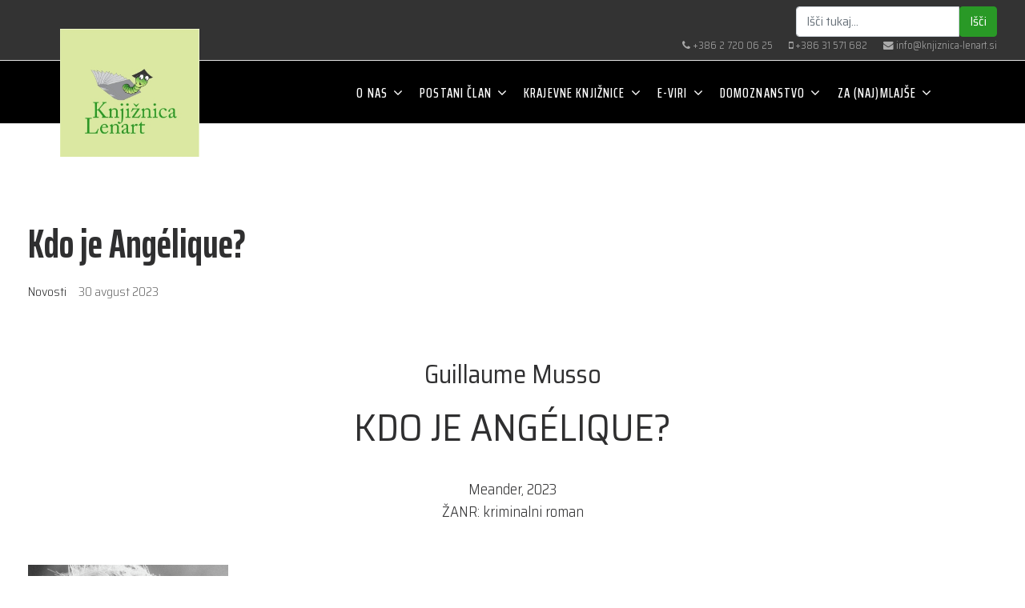

--- FILE ---
content_type: text/html; charset=utf-8
request_url: https://knjiznica-lenart.si/priporocamo-novosti/kdo-je-angelique
body_size: 15635
content:

<!doctype html>
<html lang="sl-si" dir="ltr">
    <head>
        <meta charset="utf-8">
        <meta name="viewport" content="width=device-width, initial-scale=1, shrink-to-fit=no">
        <link rel="canonical" href="https://knjiznica-lenart.si/priporocamo-novosti/kdo-je-angelique">
        <base href="https://knjiznica-lenart.si/priporocamo-novosti/kdo-je-angelique" />
	<meta http-equiv="content-type" content="text/html; charset=utf-8" />
	<meta name="author" content="Rosana" />
	<meta name="generator" content="HELIX_ULTIMATE_GENERATOR_TEXT" />
	<title>Kdo je Angélique?</title>
	<link href="/images/sistem/favicon.png" rel="shortcut icon" type="image/vnd.microsoft.icon" />
	<link href="https://knjiznica-lenart.si/component/search/?Itemid=267&amp;layout=blog&amp;catid=20&amp;id=1149&amp;format=opensearch" rel="search" title="Iskanje Knjižnica Lenart" type="application/opensearchdescription+xml" />
	<link href="/plugins/system/jce/css/content.css?b51fecc3a8eccb0882186bf86ae9889f" rel="stylesheet" type="text/css" />
	<link href="/plugins/system/jcemediabox/css/jcemediabox.min.css?9d108330040bd2b7386ad9c4cf8105fc" rel="stylesheet" type="text/css" />
	<link href="//fonts.googleapis.com/css?family=Saira Semi Condensed:100,100i,300,300i,400,400i,500,500i,700,700i,900,900i&subset=vietnamese&display=swap" rel="stylesheet" media="none" onload="media=&quot;all&quot;" type="text/css" />
	<link href="//fonts.googleapis.com/css?family=Saira Extra Condensed:100,100i,300,300i,400,400i,500,500i,700,700i,900,900i&subset=latin-ext&display=swap" rel="stylesheet" media="none" onload="media=&quot;all&quot;" type="text/css" />
	<link href="//fonts.googleapis.com/css?family=Open Sans:100,100i,300,300i,400,400i,500,500i,700,700i,900,900i&subset=latin&display=swap" rel="stylesheet" media="none" onload="media=&quot;all&quot;" type="text/css" />
	<link href="/templates/knjiznica/css/bootstrap.min.css" rel="stylesheet" type="text/css" />
	<link href="/plugins/system/helixultimate/assets/css/system-j3.min.css" rel="stylesheet" type="text/css" />
	<link href="/templates/knjiznica/css/font-awesome.min.css" rel="stylesheet" type="text/css" />
	<link href="/templates/knjiznica/css/template.css" rel="stylesheet" type="text/css" />
	<link href="/templates/knjiznica/css/presets/preset2.css" rel="stylesheet" type="text/css" />
	<link href="https://knjiznica-lenart.si/modules/mod_baccessibility/asset/css/style.css" rel="stylesheet" type="text/css" />
	<link href="/components/com_sppagebuilder/assets/css/animate.min.css" rel="stylesheet" type="text/css" />
	<link href="/components/com_sppagebuilder/assets/css/sppagebuilder.css" rel="stylesheet" type="text/css" />
	<link href="/components/com_sppagebuilder/assets/css/magnific-popup.css" rel="stylesheet" type="text/css" />
	<link href="https://knjiznica-lenart.si/modules/mod_ruxin_news/includes/css/ruxin_news.css" rel="stylesheet" type="text/css" />
	<link href="/plugins/system/gdpr/assets/css/cookieconsent.min.css" rel="stylesheet" type="text/css" />
	<link href="/plugins/system/gdpr/assets/css/jquery.fancybox.min.css" rel="stylesheet" type="text/css" />
	<style type="text/css">
#sp-top2 {
text-align: right;
}
#sp-logo {
  width: 80%;
}
#offcanvas-toggler.offcanvas-toggler-right {
  margin-top: -80px;
  margin-right: 15px;
}
@media (max-width: 480px) {
#sp-header .logo-image-phone { height: 60px !important; }
}body{font-family: 'Saira Semi Condensed', sans-serif;font-size: 14px;font-weight: 300;text-decoration: none;}
@media (max-width:767px){body{font-size: 13px;}
}
h1{font-family: 'Saira Extra Condensed', sans-serif;font-size: 20px;font-weight: 500;text-decoration: none;}
@media (min-width:768px) and (max-width:991px){h1{font-size: 40px;}
}
@media (max-width:767px){h1{font-size: 30px;}
}
h2{font-family: 'Saira Extra Condensed', sans-serif;font-size: 18px;font-weight: 500;text-decoration: none;}
@media (min-width:768px) and (max-width:991px){h2{font-size: 30px;}
}
@media (max-width:767px){h2{font-size: 25px;}
}
h3{font-family: 'Open Sans', sans-serif;font-size: 28px;text-decoration: none;}
@media (min-width:768px) and (max-width:991px){h3{font-size: 20px;}
}
@media (max-width:767px){h3{font-size: 18px;}
}
h4{font-family: 'Open Sans', sans-serif;font-size: 21px;text-decoration: none;}
@media (min-width:768px) and (max-width:991px){h4{font-size: 18px;}
}
@media (max-width:767px){h4{font-size: 16px;}
}
h5{font-family: 'Open Sans', sans-serif;font-size: 16px;font-weight: 600;text-decoration: none;}
@media (max-width:767px){h5{font-size: 14px;}
}
.sp-megamenu-parent > li > a, .sp-megamenu-parent > li > span, .sp-megamenu-parent .sp-dropdown li.sp-menu-item > a{font-family: 'Saira Extra Condensed', sans-serif;font-size: 18px;font-weight: 500;text-decoration: none;}
.logo-image {height:160px;}.logo-image-phone {height:160px;}div.cc-window, span.cc-cookie-settings-toggler{font-size:16px}div.cc-revoke{font-size:16px}div.cc-settings-label,span.cc-cookie-settings-toggle{font-size:14px}div.cc-window.cc-banner{padding:1em 1.8em}div.cc-window.cc-floating{padding:2em 1.8em}
	</style>
	<script type="application/json" class="joomla-script-options new">{"data":{"breakpoints":{"tablet":991,"mobile":480},"header":{"stickyOffset":"100"}},"csrf.token":"26a4094199596e6f4a224063ff6da887","system.paths":{"root":"","base":""}}</script>
	<script src="/media/jui/js/jquery.min.js?b51fecc3a8eccb0882186bf86ae9889f" type="text/javascript"></script>
	<script src="/media/jui/js/jquery-noconflict.js?b51fecc3a8eccb0882186bf86ae9889f" type="text/javascript"></script>
	<script src="/media/jui/js/jquery-migrate.min.js?b51fecc3a8eccb0882186bf86ae9889f" type="text/javascript"></script>
	<script src="/media/system/js/caption.js?b51fecc3a8eccb0882186bf86ae9889f" type="text/javascript"></script>
	<script src="/plugins/system/jcemediabox/js/jcemediabox.min.js?1b6e86f0cf3db9f07a84a04e29a794e0" type="text/javascript"></script>
	<script src="/templates/knjiznica/js/popper.min.js" type="text/javascript"></script>
	<script src="/templates/knjiznica/js/bootstrap.min.js" type="text/javascript"></script>
	<script src="/templates/knjiznica/js/main.js" type="text/javascript"></script>
	<script src="https://knjiznica-lenart.si/modules/mod_baccessibility/asset/js/baccessibility.jquery.js" type="text/javascript"></script>
	<script src="https://knjiznica-lenart.si/modules/mod_baccessibility/asset/js/grayscale.js" type="text/javascript"></script>
	<script src="/components/com_sppagebuilder/assets/js/jquery.parallax.js" type="text/javascript"></script>
	<script src="/components/com_sppagebuilder/assets/js/sppagebuilder.js" type="text/javascript"></script>
	<script src="/components/com_sppagebuilder/assets/js/jquery.magnific-popup.min.js" type="text/javascript"></script>
	<script src="/media/system/js/core.js?b51fecc3a8eccb0882186bf86ae9889f" type="text/javascript"></script>
	<script src="/plugins/system/gdpr/assets/js/jquery.fancybox.min.js" type="text/javascript" defer="defer"></script>
	<script src="/plugins/system/gdpr/assets/js/cookieconsent.min.js" type="text/javascript" defer="defer"></script>
	<script src="/plugins/system/gdpr/assets/js/init.js" type="text/javascript" defer="defer"></script>
	<script type="text/javascript">
jQuery(window).on('load',  function() {
				new JCaption('img.caption');
			});jQuery(document).ready(function(){WFMediaBox.init({"base":"\/","theme":"standard","mediafallback":0,"mediaselector":"audio,video","width":"","height":"","lightbox":0,"shadowbox":0,"icons":1,"overlay":1,"overlay_opacity":0,"overlay_color":"","transition_speed":300,"close":2,"scrolling":"0","labels":{"close":"Close","next":"Next","previous":"Previous","cancel":"Cancel","numbers":"{{numbers}}","numbers_count":"{{current}} of {{total}}"}});});template="knjiznica";var gdprConfigurationOptions = { complianceType: 'opt-in',
																			  disableFirstReload: 0,
																	  		  blockJoomlaSessionCookie: 1,
																			  blockExternalCookiesDomains: 0,
																			  allowedCookies: '',
																			  blockCookieDefine: 1,
																			  autoAcceptOnNextPage: 0,
																			  revokable: 1,
																			  lawByCountry: 0,
																			  checkboxLawByCountry: 0,
																			  dismissOnScroll: 0,
																			  dismissOnTimeout: 0,
																			  containerSelector: 'body',
																			  hideOnMobileDevices: 0,
																			  defaultClosedToolbar: 0,
																			  toolbarLayout: 'basic',
																			  toolbarTheme: 'block',
																			  revocableToolbarTheme: 'advanced',
																			  toolbarPosition: 'bottom',
																			  revokePosition: 'revoke-bottom',
																			  toolbarPositionmentType: 1,
																			  popupBackground: '#000000',
																			  popupText: '#ffffff',
																			  popupLink: '#ffffff',
																			  buttonBackground: '#ffffff',
																			  buttonBorder: '#ffffff',
																			  buttonText: '#000000',
																			  highlightOpacity: '100',
																			  highlightBackground: '#333333',
																			  highlightBorder: '#ffffff',
																			  highlightText: '#ffffff',
																			  highlightDismissBackground: '#333333',
																		  	  highlightDismissBorder: '#ffffff',
																		 	  highlightDismissText: '#ffffff',
																			  hideRevokableButton: 0,
																			  hideRevokableButtonOnscroll: 0,
																			  customRevokableButton: 0,
																			  headerText: 'Spletna stran uporablja piškotke!',
																			  messageText: 'Spletna stran Knjižnice Lenart uporablja piškotke za boljše delovanje.',
																			  denyMessageEnabled: 0, 
																			  denyMessage: 'Zavrnili ste piškotki. Lahko prihaja do nepravilnosti prikaza spletne strani ali do drugih težav.',
																			  placeholderBlockedResources: 0, 
																	  		  placeholderBlockedResourcesText: 'Sprejeti morate določene piškotke za pravilno delovanje',
																			  dismissText: 'Prekliči!',
																			  allowText: 'Sprejmi piškotke',
																			  denyText: 'Zavrži',
																			  cookiePolicyLinkText: 'O piškotkih',
																			  cookiePolicyLink: 'javascript:void(0)',
																			  cookiePolicyRevocableTabText: 'O piškotkih',
																			  privacyPolicyLinkText: 'Splošni pogoji',
																			  privacyPolicyLink: 'javascript:void(0)',
																			  toggleCookieSettings: 1,
																	  		  toggleCookieSettingsText: '<span class="cc-cookie-settings-toggle">Nastavitve <span class="cc-cookie-settings-toggler">&#x25EE;</span></span>',
																			  showLinks: 1,
																			  blankLinks: '_blank',
																			  autoOpenPrivacyPolicy: 0,
																			  openAlwaysDeclined: 1,
																			  cookieSettingsLabel: 'Nastavitve piškotkov:',
															  				  cookieSettingsDesc: 'Choose which kind of cookies you want to disable by clicking on the checkboxes. Click on a category name for more informations about used cookies.',
																			  cookieCategory1Enable: 1,
																			  cookieCategory1Name: 'Nujni',
																			  cookieCategory1Locked: 0,
																			  cookieCategory2Enable: 1,
																			  cookieCategory2Name: 'Lastnosti',
																			  cookieCategory2Locked: 0,
																			  cookieCategory3Enable: 0,
																			  cookieCategory3Name: 'Statistika',
																			  cookieCategory3Locked: 0,
																			  cookieCategory4Enable: 0,
																			  cookieCategory4Name: 'Marketing',
																			  cookieCategory4Locked: 0,
																			  alwaysReloadAfterCategoriesChange: 0,
																			  debugMode: 0
																		};var gdpr_ajax_livesite='https://knjiznica-lenart.si/';var gdpr_enable_log_cookie_consent=1;var gdprUseCookieCategories=1;var gdpr_ajaxendpoint_cookie_category_desc='https://knjiznica-lenart.si/index.php?option=com_gdpr&task=user.getCookieCategoryDescription&format=raw';var gdprCookieCategoryDisabled3=1;var gdprCookieCategoryDisabled4=1;var gdprJSessCook='5d8442e808597b603b22e294e3211a78';var gdprJSessVal='4d782a8a35e03680bb01496681a1b21e';var gdprJAdminSessCook='4b76888729dbd77154a85c73102b1d7b';var gdprPropagateCategoriesSession=1;var gdprFancyboxWidth=700;var gdprFancyboxHeight=800;var gdprCloseText='Close';
	</script>
	<meta property="og:type" content="article" />
	<meta property="og:url" content="https://knjiznica-lenart.si/priporocamo-novosti/kdo-je-angelique" />
	<meta property="og:title" content="Kdo je Angélique?" />
	<meta property="og:description" content="Guillaume MussoKDO JE ANGÉLIQUE?
&nbsp;
Meander, 2023ŽANR: kriminalni roman
&nbsp;
&nbsp;&nbsp;





Guillaume Musso je eden najbolj..." />
	<meta property="og:site_name" content="Knjižnica Lenart" />
	<meta name="twitter:description" content="Guillaume MussoKDO JE ANGÉLIQUE?
&nbsp;
Meander, 2023ŽANR: kriminalni roman
&nbsp;
&nbsp;&nbsp;





Guillaume Musso je eden najbolj..." />
	<meta name="twitter:card" content="summary_large_image" />
    </head>
    <body class="site helix-ultimate hu com-content view-article layout-blog task-none itemid-267 sl-si ltr sticky-header layout-fluid offcanvas-init offcanvs-position-right">
	<a href="#sp-main-body" class="skok">Skok na vsebino</a> 	
    
    <div class="body-wrapper">
        <div class="body-innerwrapper">
                        
<section id="sp-top" >

						<div class="container">
				<div class="container-inner">
			
	
<div class="row">
	<div id="sp-top1" class="col-lg-6 "><div class="sp-column "></div></div><div id="sp-top2" class="col-lg-6 "><div class="sp-column "><div class="sp-module folium-blog-search"><div class="sp-module-content"><div class="search">
	<form action="/priporocamo-novosti" method="post">
		<div class="input-group"><input name="searchword" id="mod-search-searchword104" class="form-control" type="search" placeholder="Išči tukaj…"><span class="input-group-btn"><button class="btn btn-primary" onclick="this.form.searchword.focus();"> Išči</button></span></div>		<input type="hidden" name="task" value="search">
		<input type="hidden" name="option" value="com_search">
		<input type="hidden" name="Itemid" value="267">
	</form>
</div>
</div></div><ul class="sp-contact-info"><li class="sp-contact-phone"><span class="fa fa-phone" aria-hidden="true"></span> <a href="tel:+38627200625">+386 2 720 06 25</a></li><li class="sp-contact-mobile"><span class="fa fa-mobile" aria-hidden="true"></span> <a href="tel:+38631571682">+386 31 571 682</a></li><li class="sp-contact-email"><span class="fa fa-envelope" aria-hidden="true"></span> <a href="mailto:info@knjiznica-lenart.si">info@knjiznica-lenart.si</a></li></ul></div></div></div>
							</div>
			</div>
			
</section>
<header id="sp-header" >

						<div class="container">
				<div class="container-inner">
			
	
<div class="row">
	<div id="sp-logo" class="col-lg-3 "><div class="sp-column  d-flex align-items-center"><div class="logo"><a href="/"><img class="logo-image d-none d-lg-inline-block" src="/images/sistem/logo/logo-vecji.jpg" alt="Knjižnica Lenart"><img class="logo-image-phone d-inline-block d-lg-none" src="/images/sistem/logo/spletna-stran-kl_logo.png" alt="Knjižnica Lenart"></a></div></div></div><div id="sp-menu" class="col-lg-9 "><div class="sp-column  d-flex align-items-center justify-content-end"><nav class="sp-megamenu-wrapper" role="navigation"><a id="offcanvas-toggler" aria-label="Navigation" class="offcanvas-toggler-right d-block d-lg-none" href="#"><i class="fa fa-bars" aria-hidden="true" title="Navigation"></i></a><ul class="sp-megamenu-parent menu-animation-none d-none d-lg-block"><li class="sp-menu-item"><a   href="/" ></a></li><li class="sp-menu-item sp-has-child"><a   href="#" >O nas</a><div class="sp-dropdown sp-dropdown-main sp-dropdown-mega sp-menu-right" style="width: 600px;"><div class="sp-dropdown-inner"><div class="row"><div class="col-sm-4"><ul class="sp-mega-group"><li class="item-246 menu_item item-header"><span  class="sp-group-title sp-menu-heading" >O knjižnici</span><ul class="sp-mega-group-child sp-dropdown-items"><li class="sp-menu-item"><a   href="/o-nas/o-knjiznici/osnovni-podatki" >Osnovni podatki</a></li><li class="sp-menu-item"><a   href="/o-nas/o-knjiznici/delovni-cas" >Delovni čas</a></li><li class="sp-menu-item"><a   href="/o-nas/o-knjiznici/zgodovina-knjiznice" >Zgodovina knjižnice</a></li><li class="sp-menu-item"><a   href="/o-nas/o-knjiznici/kijz" >Katalog informacij javnega značaja</a></li><li class="sp-menu-item"><a   href="/o-nas/o-knjiznici/pravilnik-o-varovanju-osebnih-podatkov" >Pravilnik o varovanju osebnih podatkov</a></li></ul></li></ul></div><div class="col-sm-4"><ul class="sp-mega-group"><li class="item-250 menu_item item-header"><span  class="sp-group-title sp-menu-heading" >Cenik in pravila</span><ul class="sp-mega-group-child sp-dropdown-items"><li class="sp-menu-item"><a   href="/o-nas/cenik-in-pravila/cenik" >Cenik</a></li><li class="sp-menu-item"><a   href="/o-nas/cenik-in-pravila/pravilnik" >Pravilnik o splošnih pogojih poslovanja Knjižnice Lenart</a></li><li class="sp-menu-item"><a   href="/o-nas/cenik-in-pravila/poslovnik" >Hišni red Knjižnice Lenart</a></li><li class="sp-menu-item"><a   href="/o-nas/cenik-in-pravila/pravila-in-uporaba-rac-in-druge-tehnicne-opreme-v-knjiznici-lenart" >Pravila in uporaba rač. in druge tehnične opreme v Knjižnici Lenart</a></li><li class="sp-menu-item"><a   href="/o-nas/cenik-in-pravila/darilni-bon" >Darilni bon</a></li></ul></li></ul></div><div class="col-sm-4"><ul class="sp-mega-group"><li class="item-254 menu_item item-header"><span  class="sp-group-title sp-menu-heading" >Izposoja gradiva</span><ul class="sp-mega-group-child sp-dropdown-items"><li class="sp-menu-item"><a   href="/o-nas/izposoja-gradiva/medknjiznicna-izposoja" >Medknjižnična izposoja</a></li><li class="sp-menu-item"><a   href="/o-nas/izposoja-gradiva/predlog-za-nakup" >Predlog za nakup</a></li><li class="sp-menu-item"><a   href="/o-nas/izposoja-gradiva/izposoja-gradiva" >Izposoja gradiva</a></li><li class="sp-menu-item"><a   href="/o-nas/izposoja-gradiva/podaljsevanje-gradiva" >Podaljševanje gradiva</a></li><li class="sp-menu-item"><a   href="/o-nas/izposoja-gradiva/rezervacija-gradiva" >Rezervacija gradiva</a></li><li class="sp-menu-item"><a   href="/o-nas/izposoja-gradiva/opomini" >Opomini</a></li><li class="sp-menu-item"><a   href="/o-nas/izposoja-gradiva/poskodovano-gradivo" >Poškodovano gradivo</a></li></ul></li></ul></div></div></div></div></li><li class="sp-menu-item sp-has-child"><span  class=" sp-menu-heading" >Postani član</span><div class="sp-dropdown sp-dropdown-main sp-menu-right" style="width: 240px;"><div class="sp-dropdown-inner"><ul class="sp-dropdown-items"><li class="sp-menu-item"><a   href="/postani-clan/otroci" >Otroci</a></li><li class="sp-menu-item"><a   href="/postani-clan/mladi" >Mladi</a></li><li class="sp-menu-item"><a   href="/postani-clan/odrasli" >Odrasli</a></li><li class="sp-menu-item"><a   href="/postani-clan/vpisnica" >Vpisnica</a></li></ul></div></div></li><li class="sp-menu-item sp-has-child"><span  class=" sp-menu-heading" >Krajevne knjižnice</span><div class="sp-dropdown sp-dropdown-main sp-menu-right" style="width: 240px;"><div class="sp-dropdown-inner"><ul class="sp-dropdown-items"><li class="sp-menu-item"><a   href="/krajevne-knjiznice/krajevna-knjiznica-volicina" >Krajevna knjižnica Voličina</a></li><li class="sp-menu-item"><a   href="/krajevne-knjiznice/knjiznica-cerkvenjak" >Knjižnica Cerkvenjak</a></li><li class="sp-menu-item"><a   href="/krajevne-knjiznice/knjiznica-sv-ana" >Knjižnica Sv. Ana</a></li></ul></div></div></li><li class="sp-menu-item sp-has-child"><a   href="#" >E-viri</a><div class="sp-dropdown sp-dropdown-main sp-menu-right" style="width: 240px;"><div class="sp-dropdown-inner"><ul class="sp-dropdown-items"><li class="sp-menu-item"><a   href="/oddaljeni-dostop/e-zbirke-z-oddaljenim-dostopom" >E-zbirke z oddaljenim dostopom</a></li><li class="sp-menu-item"><a   href="/oddaljeni-dostop/prosto-dostopne-e-zbirke" >Prosto dostopne e-zbirke</a></li><li class="sp-menu-item"><a   href="/oddaljeni-dostop/zvocne-knjige-audibook" >Zvočne knjige Audibook</a></li><li class="sp-menu-item"><a   href="/oddaljeni-dostop/cobiss" >Cobiss</a></li><li class="sp-menu-item"><a   href="/oddaljeni-dostop/cobiss-ela" >COBISS Ela</a></li></ul></div></div></li><li class="sp-menu-item sp-has-child"><span  class=" sp-menu-heading" >Domoznanstvo</span><div class="sp-dropdown sp-dropdown-main sp-menu-right" style="width: 240px;"><div class="sp-dropdown-inner"><ul class="sp-dropdown-items"><li class="sp-menu-item"><a   href="/domoznanstvo/andrej-perlah" >Andrej Perlah</a></li><li class="sp-menu-item"><a   href="/domoznanstvo/samostanska-knjiznica-v-sv-trojici" >Samostanska knjižnica v Sv. Trojici</a></li><li class="sp-menu-item"><a   href="/domoznanstvo/zloudjovo-puesa-v-benediktu" >Zloudjova püša v Benediktu</a></li><li class="sp-menu-item"><a   href="/domoznanstvo/soba-st-10" >Soba št. 10</a></li><li class="sp-menu-item"><a   href="/domoznanstvo/jurcicev-literarni-natecaj-2021" >Jurčičev literarni natečaj 2021</a></li><li class="sp-menu-item"><a   href="/domoznanstvo/knjizni-kazipoti" >Knjižni kažipoti</a></li><li class="sp-menu-item"><a   href="/domoznanstvo/bernard-perger" >Bernard Perger</a></li><li class="sp-menu-item"><a   href="/domoznanstvo/josip-jurcic" >Josip Jurčič</a></li><li class="sp-menu-item"><a   href="/domoznanstvo/natasa-bauman" >Nataša Bauman</a></li><li class="sp-menu-item"><a   href="/domoznanstvo/breda-slavinec" >Breda Slavinec</a></li><li class="sp-menu-item"><a   href="/domoznanstvo/dr-anton-murko" >Dr. Anton Murko</a></li><li class="sp-menu-item"><a   href="/domoznanstvo/moje-vesolje-je-iz-besed" >Moje vesolje je iz besed </a></li><li class="sp-menu-item"><a   href="/domoznanstvo/tomislav-kurbus" >Tomislav Kurbus</a></li></ul></div></div></li><li class="sp-menu-item sp-has-child"><span  class=" sp-menu-heading" >Za (naj)mlajše</span><div class="sp-dropdown sp-dropdown-main sp-menu-right" style="width: 240px;"><div class="sp-dropdown-inner"><ul class="sp-dropdown-items"><li class="sp-menu-item"><a   href="/za-najmlajse/video-pravljice" >Pravljice</a></li><li class="sp-menu-item"><a   href="/za-najmlajse/ustvari-sam" >Ustvarjalnice</a></li><li class="sp-menu-item"><a   href="/za-najmlajse/pobarvanke" >Pobarvanke</a></li><li class="sp-menu-item"><a   href="/za-najmlajse/pikina-bralna-znacka" >Pikina bralna značka</a></li><li class="sp-menu-item"><a   href="/za-najmlajse/bralni-nahrbtniki" >Bralni nahrbtniki</a></li><li class="sp-menu-item"><a   href="/za-najmlajse/lenartova-igroteka" >Lenartova igroteka</a></li></ul></div></div></li><li class="sp-menu-item sp-has-child"><a   href="https://knjiznica-lenart.si/" >Projekti</a><div class="sp-dropdown sp-dropdown-main sp-menu-right" style="width: 240px;"><div class="sp-dropdown-inner"><ul class="sp-dropdown-items"><li class="sp-menu-item"><a   href="/projekti/bralna-znacka-za-odrasle" >Bralna značka za odrasle</a></li><li class="sp-menu-item"><a   href="/projekti/pikina-bralna-znacka" >Pikina bralna značka</a></li><li class="sp-menu-item"><a   href="/projekti/bralni-nahrbtniki" >Bralni nahrbtniki</a></li><li class="sp-menu-item"><a   href="/projekti/skupaj-smo-zapisali-spomine" >Skupaj smo zapisali spomine</a></li><li class="sp-menu-item sp-has-child"><a   href="/projekti/v-iskanju-literarnih-talentov-vseh-generacij" >Literarni talenti vseh generacij</a><div class="sp-dropdown sp-dropdown-sub sp-menu-right" style="width: 240px;"><div class="sp-dropdown-inner"><ul class="sp-dropdown-items"><li class="sp-menu-item"><a   href="/projekti/v-iskanju-literarnih-talentov-vseh-generacij/2022" >2022</a></li><li class="sp-menu-item"><a   href="/projekti/v-iskanju-literarnih-talentov-vseh-generacij/2023" >2023</a></li></ul></div></div></li><li class="sp-menu-item"><a   href="/projekti/gibalno-ovirani-in-mi" >Gibalno ovirani in naša knjižnica</a></li><li class="sp-menu-item"><a   href="/projekti/majstri-poezije" >»Majstri« poezije</a></li></ul></div></div></li></ul></nav></div></div></div>
							</div>
			</div>
			
</header>
<section id="sp-section-3" >

				
	
<div class="row">
	<div id="sp-title" class="col-lg-12 "><div class="sp-column "></div></div></div>
				
</section>
<section id="sp-main-body" >

										<div class="container">
					<div class="container-inner">
						
	
<div class="row">
	
<main id="sp-component" class="col-lg-12 ">
	<div class="sp-column ">
		<div id="system-message-container">
	</div>


		
		<div class="article-details " itemscope itemtype="https://schema.org/Article">
	<meta itemprop="inLanguage" content="sl-SI">
	
	

		
		<div class="article-header">
					<h1 itemprop="headline">
				Kdo je Angélique?			</h1>
								
		
	</div>
		<div class="article-can-edit d-flex flex-wrap justify-content-between">
				</div>
			<div class="article-info">

	
		
		
					<span class="category-name" title="Kategorija: Novosti">
			<a href="/priporocamo-novosti">Novosti</a>
	</span>
		
		
					<span class="published" title="Objavljeno: 30 avgust 2023 ">
	<time datetime="2023-08-30T07:19:14+00:00" itemprop="datePublished">
		30 avgust 2023 	</time>
</span>
				
		
	
			
		
			</div>
	
					
		
		
			
		
		
			<div class="article-ratings-social-share d-flex justify-content-end">
			<div class="mr-auto align-self-center">
							</div>
		</div>
	
	<div itemprop="articleBody">
		<p style="text-align: center;"><span style="font-size: 36pt;"><strong><span style="font-size: 24pt;">Guillaume Musso</span><br />KDO JE ANGÉLIQUE?</strong></span></p>
<p>&nbsp;</p>
<p style="text-align: center;"><span style="font-size: 14pt;">Meander, 2023<br /></span><span style="font-size: 14pt;">ŽANR: kriminalni roman</span></p>
<p>&nbsp;</p>
<p>&nbsp;&nbsp;</p>
<div class="wf-columns wf-columns-stack-medium wf-columns-layout-1-2" data-wf-columns="1">
<div class="wf-column">
<p style="text-align: justify;"><img style="margin-right: 3px; margin-bottom: 3px;" src="/images/priporocamo/2023/angelique_-_slovaquie.png" alt="Img 00118251 big" width="250" height="382" /></p>
</div>
<div class="wf-column" style="padding-left: 30px;">
<p style="text-align: justify;"><span style="font-size: 14pt;">Guillaume Musso je eden najbolj znanih sodobnih francoskih pisateljev, ki nas spet popelje skozi napeto pustolovščino. Louise je mlado dekle, hči priznanih staršev iz sveta umetnosti. Stella Petrenko, nekdanja primabalerina je Louisina mama, ki je pred tremi meseci umrla v sumljivih okoliščinah. Louise ne verjame, da je naredila samomor. Odloči se, da bo njeno smrt raziskala s pomočjo nekdanjega kriminalista Mathiasa, ki okreva v bolnišnici po nenadni oslabelosti srca, pred petimi leti je prestal namreč zapleteno presaditev srca. Nergavi kriminalist v pokoju in trmasta, odločna Louise sta pravi par za razrešitev sumljivih okoliščin Stelline smrti in kasneje tudi smrti slikarja Marca Sabatinija. Le kdo je Angélique Charvet, medicinska sestra, ki zamenjuje sodelavko in neguje Stello po operaciji roke? Spoznala je nove ljudi in morda je končno zasvetila luč na koncu tunela. Obilje in pohlep ljudi spremenita v zveri. Louise in Mathias odkrivata košček za koščkom sveta, skozi katerega se razkriva tudi njuno življenje.</span></p>
<p>&nbsp;</p>
<p><span style="font-size: 14pt;"></span></p>
</div>
</div>
<p>&nbsp;</p>
<p style="text-align: center;"><span style="font-size: 14pt;">SIGNATURA:<br /><strong><span style="font-size: 14pt;">LE O 82-312.4 MUSSO G.: Kdo je Angélique?</span></strong><br /></span></p> 	</div>

	
	<div class="article-details-bottom">
		<div class="folium-tags">
		<div class="tags-block-title">Tags </div>
					</div>
		<div class="article-social-share">
	<div class="social-share-icon">
		<ul>
											<li>
					<a class="facebook" onClick="window.open('http://www.facebook.com/sharer.php?u=https://knjiznica-lenart.si/priporocamo-novosti/kdo-je-angelique','Facebook','width=600,height=300,left='+(screen.availWidth/2-300)+',top='+(screen.availHeight/2-150)+''); return false;" href="http://www.facebook.com/sharer.php?u=https://knjiznica-lenart.si/priporocamo-novosti/kdo-je-angelique" title="Facebook">
						<span class="fa fa-facebook"></span>
					</a>
				</li>
																											<li>
					<a class="twitter" title="Twitter" onClick="window.open('http://twitter.com/share?url=https://knjiznica-lenart.si/priporocamo-novosti/kdo-je-angelique&amp;text=Kdo%20je%20Angélique?','Twitter share','width=600,height=300,left='+(screen.availWidth/2-300)+',top='+(screen.availHeight/2-150)+''); return false;" href="http://twitter.com/share?url=https://knjiznica-lenart.si/priporocamo-novosti/kdo-je-angelique&amp;text=Kdo%20je%20Angélique?">
						<span class="fa fa-twitter"></span>
					</a>
				</li>
																												<li>
						<a class="linkedin" title="LinkedIn" onClick="window.open('http://www.linkedin.com/shareArticle?mini=true&url=https://knjiznica-lenart.si/priporocamo-novosti/kdo-je-angelique','Linkedin','width=585,height=666,left='+(screen.availWidth/2-292)+',top='+(screen.availHeight/2-333)+''); return false;" href="http://www.linkedin.com/shareArticle?mini=true&url=https://knjiznica-lenart.si/priporocamo-novosti/kdo-je-angelique" >
							<span class="fa fa-linkedin-square"></span>
						</a>
					</li>
										</ul>
		</div>
	</div>
	</div>

				
				
		
	

	<ul class="pager pagenav">
	<li class="previous">
		<a class="hasTooltip" title="Njena popolna družina" aria-label="Prejšnji prispevek: Njena popolna družina" href="/priporocamo-novosti/njena-popolna-druzina" rel="prev">
			<span class="icon-chevron-left" aria-hidden="true"></span> <span aria-hidden="true">Nazaj</span>		</a>
	</li>
	<li class="next">
		<a class="hasTooltip" title="Kukavičje jajce" aria-label="Naslednji prispevek: Kukavičje jajce" href="/priporocamo-novosti/kukavicje-jajce" rel="next">
			<span aria-hidden="true">Naprej</span> <span class="icon-chevron-right" aria-hidden="true"></span>		</a>
	</li>
</ul>
	
				</div>



			</div>
</main>
</div>
											</div>
				</div>
						
</section>
<section id="sp-section-6" >

						<div class="container">
				<div class="container-inner">
			
	
<div class="row">
	<div id="sp-position2" class="col-lg-12 "><div class="sp-column "><div class="sp-module "><h3 class="sp-module-title">Priporočamo - odrasli</h3><div class="sp-module-content">
<div class="ruxin_news news-block-block-custom" id="ruxin_news_115">
    <div class="news-leading">            <div class="news-row">                            <div class="ruxin-news-col-6">                    <div class="news-item">                                                <a href="/priporocamo-za-branje/ne-poznam-je" class="title" itemprop="url">                                                            <div class="news_hover_effect_on">                                    <img class="leading_news_image" src="/./cache/thumbs/0f9e54238bce402ce1643a9d8052b1f9.jpg" alt="Ne poznam je" style="height: 290px;"/>								</div>                            						</a>							<!-- Show Category -->							                                                                            															<a href="/priporocamo-za-branje/ne-poznam-je"><div class="link_on_image"></div></a>																					<div class="item_description news_on_image">                                <!-- Show Category -->                                								<!-- Show Extra Field Before Title -->														                                <!-- Show Title -->                                                                    <a href="/priporocamo-za-branje/ne-poznam-je" class="lead_title" itemprop="url" style="font-size: 18px; font-weight: 400;">Ne poznam je</a>                                																<!-- Show Extra Field After Title -->								                                <!-- Show Text -->                                								<div class="lead_date_hits_author">									<!-- Show Date -->																		<!-- Show Hits -->																											<!-- Show Joomla Author -->																											<!-- Show K2 Author -->																	</div>                            </div>							                                            </div>                </div>                            <div class="ruxin-news-col-6">                    <div class="news-item">                                                <a href="/priporocamo-za-branje/mala-lisa" class="title" itemprop="url">                                                            <div class="news_hover_effect_on">                                    <img class="leading_news_image" src="/./cache/thumbs/30e5e6debd4e23c21cd0ea47f1c900ef.png" alt=" Mala Lisa" style="height: 290px;"/>								</div>                            						</a>							<!-- Show Category -->							                                                                            															<a href="/priporocamo-za-branje/mala-lisa"><div class="link_on_image"></div></a>																					<div class="item_description news_on_image">                                <!-- Show Category -->                                								<!-- Show Extra Field Before Title -->														                                <!-- Show Title -->                                                                    <a href="/priporocamo-za-branje/mala-lisa" class="lead_title" itemprop="url" style="font-size: 18px; font-weight: 400;"> Mala Lisa</a>                                																<!-- Show Extra Field After Title -->								                                <!-- Show Text -->                                								<div class="lead_date_hits_author">									<!-- Show Date -->																		<!-- Show Hits -->																											<!-- Show Joomla Author -->																											<!-- Show K2 Author -->																	</div>                            </div>							                                            </div>                </div>                            <div class="ruxin-news-col-6">                    <div class="news-item">                                                <a href="/priporocamo-za-branje/vrnjena" class="title" itemprop="url">                                                            <div class="news_hover_effect_on">                                    <img class="leading_news_image" src="/./cache/thumbs/0de41121011dd7beb558debb24625fa5.jpg" alt="Vrnjena" style="height: 290px;"/>								</div>                            						</a>							<!-- Show Category -->							                                                                            															<a href="/priporocamo-za-branje/vrnjena"><div class="link_on_image"></div></a>																					<div class="item_description news_on_image">                                <!-- Show Category -->                                								<!-- Show Extra Field Before Title -->														                                <!-- Show Title -->                                                                    <a href="/priporocamo-za-branje/vrnjena" class="lead_title" itemprop="url" style="font-size: 18px; font-weight: 400;">Vrnjena</a>                                																<!-- Show Extra Field After Title -->								                                <!-- Show Text -->                                								<div class="lead_date_hits_author">									<!-- Show Date -->																		<!-- Show Hits -->																											<!-- Show Joomla Author -->																											<!-- Show K2 Author -->																	</div>                            </div>							                                            </div>                </div>                            <div class="ruxin-news-col-6">                    <div class="news-item">                                                <a href="/priporocamo-za-branje/obljuba" class="title" itemprop="url">                                                            <div class="news_hover_effect_on">                                    <img class="leading_news_image" src="/./cache/thumbs/7e4899fadb44d3bd9bd6b3c90e1c7836.jpg" alt="Obljuba" style="height: 290px;"/>								</div>                            						</a>							<!-- Show Category -->							                                                                            															<a href="/priporocamo-za-branje/obljuba"><div class="link_on_image"></div></a>																					<div class="item_description news_on_image">                                <!-- Show Category -->                                								<!-- Show Extra Field Before Title -->														                                <!-- Show Title -->                                                                    <a href="/priporocamo-za-branje/obljuba" class="lead_title" itemprop="url" style="font-size: 18px; font-weight: 400;">Obljuba</a>                                																<!-- Show Extra Field After Title -->								                                <!-- Show Text -->                                								<div class="lead_date_hits_author">									<!-- Show Date -->																		<!-- Show Hits -->																											<!-- Show Joomla Author -->																											<!-- Show K2 Author -->																	</div>                            </div>							                                            </div>                </div>                            <div class="ruxin-news-col-6">                    <div class="news-item">                                                <a href="/priporocamo-za-branje/barman-iz-ritza" class="title" itemprop="url">                                                            <div class="news_hover_effect_on">                                    <img class="leading_news_image" src="/./cache/thumbs/44a69e5730d71bb47f723db5f2b5c6e1.png" alt="Barman iz Ritza" style="height: 290px;"/>								</div>                            						</a>							<!-- Show Category -->							                                                                            															<a href="/priporocamo-za-branje/barman-iz-ritza"><div class="link_on_image"></div></a>																					<div class="item_description news_on_image">                                <!-- Show Category -->                                								<!-- Show Extra Field Before Title -->														                                <!-- Show Title -->                                                                    <a href="/priporocamo-za-branje/barman-iz-ritza" class="lead_title" itemprop="url" style="font-size: 18px; font-weight: 400;">Barman iz Ritza</a>                                																<!-- Show Extra Field After Title -->								                                <!-- Show Text -->                                								<div class="lead_date_hits_author">									<!-- Show Date -->																		<!-- Show Hits -->																											<!-- Show Joomla Author -->																											<!-- Show K2 Author -->																	</div>                            </div>							                                            </div>                </div>                            <div class="ruxin-news-col-6">                    <div class="news-item">                                                <a href="/priporocamo-za-branje/svetisca-narave" class="title" itemprop="url">                                                            <div class="news_hover_effect_on">                                    <img class="leading_news_image" src="/./cache/thumbs/dec83f086277a2b4bc2959a4928ed5e6.jpg" alt="Svetišča narave" style="height: 290px;"/>								</div>                            						</a>							<!-- Show Category -->							                                                                            															<a href="/priporocamo-za-branje/svetisca-narave"><div class="link_on_image"></div></a>																					<div class="item_description news_on_image">                                <!-- Show Category -->                                								<!-- Show Extra Field Before Title -->														                                <!-- Show Title -->                                                                    <a href="/priporocamo-za-branje/svetisca-narave" class="lead_title" itemprop="url" style="font-size: 18px; font-weight: 400;">Svetišča narave</a>                                																<!-- Show Extra Field After Title -->								                                <!-- Show Text -->                                								<div class="lead_date_hits_author">									<!-- Show Date -->																		<!-- Show Hits -->																											<!-- Show Joomla Author -->																											<!-- Show K2 Author -->																	</div>                            </div>							                                            </div>                </div>                    </div>    </div><style>    #ruxin_news_115 .news-leading {        width: 100%;    }			#ruxin_news_115 .news-leading .item_description, #ruxin_news_115 .news-leading .lead_category {		text-align: center;		margin: 0 auto;	}	</style></div>


	<div id="ruxin_news_115_load_more_section" class="ruxin_load_more_section">
	
			<button id="load_more_115">Pokaži več</button>
			<img class="ruxin_loading_image ruxin_hidden" src="https://knjiznica-lenart.si/modules/mod_ruxin_news/includes/images/loading.gif" width="60" height="60" />
		<span class="ruxin_no_more_articles ruxin_hidden">Ni več priporočil</span>
	</div>

			<script>
			var page115 = 0;
			var pageURL = jQuery(location).attr("href");
			if (~pageURL.indexOf("?")) { var page_type = "&"; } else { var page_type = "?"; }
			jQuery(document).on('click', '#ruxin_news_115_load_more_section #load_more_115', function () {
				jQuery(this).hide();
				jQuery("#ruxin_news_115_load_more_section .ruxin_loading_image").removeClass('ruxin_hidden');
				page115 += 1;
				jQuery.get(pageURL + page_type + "page=" + page115 + "#ruxin_news_115", function (data) {
					var data = jQuery(data).find('#ruxin_news_115').html();
					jQuery('#ruxin_news_115_load_more_section .ruxin_loading_image').addClass('ruxin_hidden');
					if (!jQuery.trim(data)) {
						jQuery(this).remove();
						jQuery('#ruxin_news_115_load_more_section .ruxin_no_more_articles').removeClass("ruxin_hidden");
						setTimeout(function () {
							jQuery('#ruxin_news_115_load_more_section .ruxin_no_more_articles').addClass("ruxin_hidden");
						}, 3000);
					} else {
						jQuery('#ruxin_news_115').append(data);
						jQuery("#ruxin_news_115_load_more_section #load_more_115").show();
					}
				});
			});
		</script>
	
<style>
#ruxin_news_115 {
	background-color: #000000;
	margin: 0 !important;
}

#ruxin_news_115 {
	margin: 0 -5px;
}

#ruxin_news_115 .ruxin-news-col-1, #ruxin_news_115 .ruxin-news-col-2, #ruxin_news_115 .ruxin-news-col-3, #ruxin_news_115 .ruxin-news-col-4, #ruxin_news_115 .ruxin-news-col-5, #ruxin_news_115 .ruxin-news-col-6, #ruxin_news_115 .ruxin-news-col-7, #ruxin_news_115 .ruxin-news-col-8 {
    padding: 5px;
}

#ruxin_news_heading115 .news_module_title a, #ruxin_news_heading115 .news_module_title span {
	color: #ffffff;
	background-color: #000000;
	font-size: 14px;
}

#ruxin_news_heading115 .news_module_title {
	border-color: #000000;
}

#ruxin_news_heading115.ruxin_news_heading2 .news_module_title > ::before {
    left: 10px;
    border-color: #000000 transparent transparent transparent;
}

#ruxin_news_heading115.ruxin_news_heading3 .news_module_title, #ruxin_news_heading115.ruxin_news_heading4 .news_module_title {
	border-color: #000000;
}

#ruxin_news_heading115.ruxin_news_heading4 .news_module_title a, #ruxin_news_heading115.ruxin_news_heading4 .news_module_title span {
	border-color: #ffffff;
}
 
#ruxin_news_heading115.ruxin_news_heading6 .news_module_title {
	 border-color: #ffffff;
}
 
#ruxin_news_heading115.ruxin_news_heading6 .news_module_title::before {
	 border-color: #000000;
	 background-color: #000000;
}

.ruxin_news_heading6 .news_module_title::after {
	 border-color: #000000 transparent transparent transparent;
}

#ruxin_news_heading115 .news_module_title {
	margin-bottom: 15px;
}

#ruxin_news_115 .lead_category_top {
	background: #ec0000;
}

#ruxin_news_115 .lead_category_top::before {
	border-top: 5px solid #ec0000;
}

#ruxin_news_115 .lead_category_top a {
	color: #ffffff;
}

#ruxin_news_115 .lead_category a {
	color: #ffffff;
	background: #ec0000;
}

#ruxin_news_115 .intro_category_top {
	background: #ec0000;
}

#ruxin_news_115 .intro_category_top::before {
	border-top: 5px solid #ec0000;
}

#ruxin_news_115 .intro_category_top a {
	color: #ffffff;
}

#ruxin_news_115 .intro_category a {
	color: #ffffff;
	background: #ec0000;
}

#ruxin_news_115 .link_category_top {
	background: #ec0000;
}

#ruxin_news_115 .link_category_top::before {
	border-top: 5px solid #ec0000;
}

#ruxin_news_115 .link_category_top a {
	color: #ffffff;
}

#ruxin_news_115 .link_category a {
	color: #ffffff;
	background: #ec0000;
}
</style>


</div></div><div class="sp-module "><h3 class="sp-module-title">Priporočamo - mladina</h3><div class="sp-module-content">
<div class="ruxin_news news-block-block-custom" id="ruxin_news_128">
    <div class="news-leading">            <div class="news-row">                            <div class="ruxin-news-col-6">                    <div class="news-item">                                                <a href="/priporocamo-za-branje-mladi/zimska-pravljica-o-crnem-kosu" class="title" itemprop="url">                                                            <div class="news_hover_effect_on">                                    <img class="leading_news_image" src="/./cache/thumbs/329bc4d9edc48823b7a321308e8ee153.jpg" alt="Zimska pravljica o črnem kosu" style="height: 290px;"/>								</div>                            						</a>							<!-- Show Category -->							                                                                            															<a href="/priporocamo-za-branje-mladi/zimska-pravljica-o-crnem-kosu"><div class="link_on_image"></div></a>																					<div class="item_description news_on_image">                                <!-- Show Category -->                                								<!-- Show Extra Field Before Title -->														                                <!-- Show Title -->                                                                    <a href="/priporocamo-za-branje-mladi/zimska-pravljica-o-crnem-kosu" class="lead_title" itemprop="url" style="font-size: 18px; font-weight: 400;">Zimska pravljica o črnem kosu</a>                                																<!-- Show Extra Field After Title -->								                                <!-- Show Text -->                                								<div class="lead_date_hits_author">									<!-- Show Date -->																		<!-- Show Hits -->																											<!-- Show Joomla Author -->																											<!-- Show K2 Author -->																	</div>                            </div>							                                            </div>                </div>                            <div class="ruxin-news-col-6">                    <div class="news-item">                                                <a href="/priporocamo-za-branje-mladi/mala-mis-ti-lovis" class="title" itemprop="url">                                                            <div class="news_hover_effect_on">                                    <img class="leading_news_image" src="/./cache/thumbs/ca82e0cb4a6a6033f335ea76a408f15e.jpg" alt="Mala miš, ti loviš" style="height: 290px;"/>								</div>                            						</a>							<!-- Show Category -->							                                                                            															<a href="/priporocamo-za-branje-mladi/mala-mis-ti-lovis"><div class="link_on_image"></div></a>																					<div class="item_description news_on_image">                                <!-- Show Category -->                                								<!-- Show Extra Field Before Title -->														                                <!-- Show Title -->                                                                    <a href="/priporocamo-za-branje-mladi/mala-mis-ti-lovis" class="lead_title" itemprop="url" style="font-size: 18px; font-weight: 400;">Mala miš, ti loviš</a>                                																<!-- Show Extra Field After Title -->								                                <!-- Show Text -->                                								<div class="lead_date_hits_author">									<!-- Show Date -->																		<!-- Show Hits -->																											<!-- Show Joomla Author -->																											<!-- Show K2 Author -->																	</div>                            </div>							                                            </div>                </div>                            <div class="ruxin-news-col-6">                    <div class="news-item">                                                <a href="/priporocamo-za-branje-mladi/ognjeno-kolo" class="title" itemprop="url">                                                            <div class="news_hover_effect_on">                                    <img class="leading_news_image" src="/./cache/thumbs/5b7d10fc4bd4fbef4df0714cf254fe26.jpeg" alt="Ognjeno kolo" style="height: 290px;"/>								</div>                            						</a>							<!-- Show Category -->							                                                                            															<a href="/priporocamo-za-branje-mladi/ognjeno-kolo"><div class="link_on_image"></div></a>																					<div class="item_description news_on_image">                                <!-- Show Category -->                                								<!-- Show Extra Field Before Title -->														                                <!-- Show Title -->                                                                    <a href="/priporocamo-za-branje-mladi/ognjeno-kolo" class="lead_title" itemprop="url" style="font-size: 18px; font-weight: 400;">Ognjeno kolo</a>                                																<!-- Show Extra Field After Title -->								                                <!-- Show Text -->                                								<div class="lead_date_hits_author">									<!-- Show Date -->																		<!-- Show Hits -->																											<!-- Show Joomla Author -->																											<!-- Show K2 Author -->																	</div>                            </div>							                                            </div>                </div>                            <div class="ruxin-news-col-6">                    <div class="news-item">                                                <a href="/priporocamo-za-branje-mladi/za-zidovi-malinjaka" class="title" itemprop="url">                                                            <div class="news_hover_effect_on">                                    <img class="leading_news_image" src="/./cache/thumbs/9a4df84b449df67f46647e144fd1665b.jpg" alt="Za zidovi Malinjaka" style="height: 290px;"/>								</div>                            						</a>							<!-- Show Category -->							                                                                            															<a href="/priporocamo-za-branje-mladi/za-zidovi-malinjaka"><div class="link_on_image"></div></a>																					<div class="item_description news_on_image">                                <!-- Show Category -->                                								<!-- Show Extra Field Before Title -->														                                <!-- Show Title -->                                                                    <a href="/priporocamo-za-branje-mladi/za-zidovi-malinjaka" class="lead_title" itemprop="url" style="font-size: 18px; font-weight: 400;">Za zidovi Malinjaka</a>                                																<!-- Show Extra Field After Title -->								                                <!-- Show Text -->                                								<div class="lead_date_hits_author">									<!-- Show Date -->																		<!-- Show Hits -->																											<!-- Show Joomla Author -->																											<!-- Show K2 Author -->																	</div>                            </div>							                                            </div>                </div>                            <div class="ruxin-news-col-6">                    <div class="news-item">                                                <a href="/priporocamo-za-branje-mladi/pesmice-za-najmanjsi-zep" class="title" itemprop="url">                                                            <div class="news_hover_effect_on">                                    <img class="leading_news_image" src="/./cache/thumbs/b5b0cbb4ea4d32d44e5570e30e835359.png" alt="Pesmice za najmanjši žep" style="height: 290px;"/>								</div>                            						</a>							<!-- Show Category -->							                                                                            															<a href="/priporocamo-za-branje-mladi/pesmice-za-najmanjsi-zep"><div class="link_on_image"></div></a>																					<div class="item_description news_on_image">                                <!-- Show Category -->                                								<!-- Show Extra Field Before Title -->														                                <!-- Show Title -->                                                                    <a href="/priporocamo-za-branje-mladi/pesmice-za-najmanjsi-zep" class="lead_title" itemprop="url" style="font-size: 18px; font-weight: 400;">Pesmice za najmanjši žep</a>                                																<!-- Show Extra Field After Title -->								                                <!-- Show Text -->                                								<div class="lead_date_hits_author">									<!-- Show Date -->																		<!-- Show Hits -->																											<!-- Show Joomla Author -->																											<!-- Show K2 Author -->																	</div>                            </div>							                                            </div>                </div>                            <div class="ruxin-news-col-6">                    <div class="news-item">                                                <a href="/priporocamo-za-branje-mladi/prosim-in-hvala" class="title" itemprop="url">                                                            <div class="news_hover_effect_on">                                    <img class="leading_news_image" src="/./cache/thumbs/e1df85a1e0da5faeecb1e9aba886960f.jpg" alt="Prosim in hvala" style="height: 290px;"/>								</div>                            						</a>							<!-- Show Category -->							                                                                            															<a href="/priporocamo-za-branje-mladi/prosim-in-hvala"><div class="link_on_image"></div></a>																					<div class="item_description news_on_image">                                <!-- Show Category -->                                								<!-- Show Extra Field Before Title -->														                                <!-- Show Title -->                                                                    <a href="/priporocamo-za-branje-mladi/prosim-in-hvala" class="lead_title" itemprop="url" style="font-size: 18px; font-weight: 400;">Prosim in hvala</a>                                																<!-- Show Extra Field After Title -->								                                <!-- Show Text -->                                								<div class="lead_date_hits_author">									<!-- Show Date -->																		<!-- Show Hits -->																											<!-- Show Joomla Author -->																											<!-- Show K2 Author -->																	</div>                            </div>							                                            </div>                </div>                    </div>    </div><style>    #ruxin_news_128 .news-leading {        width: 100%;    }			#ruxin_news_128 .news-leading .item_description, #ruxin_news_128 .news-leading .lead_category {		text-align: center;		margin: 0 auto;	}	</style></div>


	<div id="ruxin_news_128_load_more_section" class="ruxin_load_more_section">
	
			<button id="load_more_128">Pokaži več</button>
			<img class="ruxin_loading_image ruxin_hidden" src="https://knjiznica-lenart.si/modules/mod_ruxin_news/includes/images/loading.gif" width="60" height="60" />
		<span class="ruxin_no_more_articles ruxin_hidden">Ni več priporočil</span>
	</div>

			<script>
			var page128 = 0;
			var pageURL = jQuery(location).attr("href");
			if (~pageURL.indexOf("?")) { var page_type = "&"; } else { var page_type = "?"; }
			jQuery(document).on('click', '#ruxin_news_128_load_more_section #load_more_128', function () {
				jQuery(this).hide();
				jQuery("#ruxin_news_128_load_more_section .ruxin_loading_image").removeClass('ruxin_hidden');
				page128 += 1;
				jQuery.get(pageURL + page_type + "page=" + page128 + "#ruxin_news_128", function (data) {
					var data = jQuery(data).find('#ruxin_news_128').html();
					jQuery('#ruxin_news_128_load_more_section .ruxin_loading_image').addClass('ruxin_hidden');
					if (!jQuery.trim(data)) {
						jQuery(this).remove();
						jQuery('#ruxin_news_128_load_more_section .ruxin_no_more_articles').removeClass("ruxin_hidden");
						setTimeout(function () {
							jQuery('#ruxin_news_128_load_more_section .ruxin_no_more_articles').addClass("ruxin_hidden");
						}, 3000);
					} else {
						jQuery('#ruxin_news_128').append(data);
						jQuery("#ruxin_news_128_load_more_section #load_more_128").show();
					}
				});
			});
		</script>
	
<style>
#ruxin_news_128 {
	background-color: #000000;
	margin: 0 !important;
}

#ruxin_news_128 {
	margin: 0 -5px;
}

#ruxin_news_128 .ruxin-news-col-1, #ruxin_news_128 .ruxin-news-col-2, #ruxin_news_128 .ruxin-news-col-3, #ruxin_news_128 .ruxin-news-col-4, #ruxin_news_128 .ruxin-news-col-5, #ruxin_news_128 .ruxin-news-col-6, #ruxin_news_128 .ruxin-news-col-7, #ruxin_news_128 .ruxin-news-col-8 {
    padding: 5px;
}

#ruxin_news_heading128 .news_module_title a, #ruxin_news_heading128 .news_module_title span {
	color: #ffffff;
	background-color: #000000;
	font-size: 14px;
}

#ruxin_news_heading128 .news_module_title {
	border-color: #000000;
}

#ruxin_news_heading128.ruxin_news_heading2 .news_module_title > ::before {
    left: 10px;
    border-color: #000000 transparent transparent transparent;
}

#ruxin_news_heading128.ruxin_news_heading3 .news_module_title, #ruxin_news_heading128.ruxin_news_heading4 .news_module_title {
	border-color: #000000;
}

#ruxin_news_heading128.ruxin_news_heading4 .news_module_title a, #ruxin_news_heading128.ruxin_news_heading4 .news_module_title span {
	border-color: #ffffff;
}
 
#ruxin_news_heading128.ruxin_news_heading6 .news_module_title {
	 border-color: #ffffff;
}
 
#ruxin_news_heading128.ruxin_news_heading6 .news_module_title::before {
	 border-color: #000000;
	 background-color: #000000;
}

.ruxin_news_heading6 .news_module_title::after {
	 border-color: #000000 transparent transparent transparent;
}

#ruxin_news_heading128 .news_module_title {
	margin-bottom: 15px;
}

#ruxin_news_128 .lead_category_top {
	background: #ec0000;
}

#ruxin_news_128 .lead_category_top::before {
	border-top: 5px solid #ec0000;
}

#ruxin_news_128 .lead_category_top a {
	color: #ffffff;
}

#ruxin_news_128 .lead_category a {
	color: #ffffff;
	background: #ec0000;
}

#ruxin_news_128 .intro_category_top {
	background: #ec0000;
}

#ruxin_news_128 .intro_category_top::before {
	border-top: 5px solid #ec0000;
}

#ruxin_news_128 .intro_category_top a {
	color: #ffffff;
}

#ruxin_news_128 .intro_category a {
	color: #ffffff;
	background: #ec0000;
}

#ruxin_news_128 .link_category_top {
	background: #ec0000;
}

#ruxin_news_128 .link_category_top::before {
	border-top: 5px solid #ec0000;
}

#ruxin_news_128 .link_category_top a {
	color: #ffffff;
}

#ruxin_news_128 .link_category a {
	color: #ffffff;
	background: #ec0000;
}
</style>


</div></div></div></div></div>
							</div>
			</div>
			
</section>
<section id="sp-bottom" >

						<div class="container">
				<div class="container-inner">
			
	
<div class="row">
	<div id="sp-bottom1" class="col-lg-3 "><div class="sp-column "><div class="sp-module "><div class="sp-module-content"><div class="mod-sppagebuilder  sp-page-builder" data-module_id="100">
	<div class="page-content">
		<div id="section-id-1570707892351" class="sppb-section" ><div class="sppb-container-inner"><div class="sppb-row"><div class="sppb-col-md-12" id="column-wrap-id-1570707892350"><div id="column-id-1570707892350" class="sppb-column" ><div class="sppb-column-addons"><div id="sppb-addon-wrapper-1570707892354" class="sppb-addon-wrapper"><div id="sppb-addon-1570707892354" class="clearfix "     ><div class="sppb-addon sppb-addon-single-image sppb-text-left "><div class="sppb-addon-content"><div class="sppb-addon-single-image-container"><img class="sppb-img-responsive" src="/images/2024/02/05/kl-logo-web-vizitka.png" alt="Image" title=""></div></div></div><style type="text/css">#sppb-addon-wrapper-1570707892354 {
margin:0px 0px 0px 0px;}
#sppb-addon-1570707892354 {
	box-shadow: 0 0 0 0 #ffffff;
}
@media (min-width: 768px) and (max-width: 991px) {#sppb-addon-1570707892354 {}#sppb-addon-wrapper-1570707892354 {margin-top: 0px;margin-right: 0px;margin-bottom: 20px;margin-left: 0px;}}@media (max-width: 767px) {#sppb-addon-1570707892354 {}#sppb-addon-wrapper-1570707892354 {margin-top: 0px;margin-right: 0px;margin-bottom: 10px;margin-left: 0px;}}</style><style type="text/css">#sppb-addon-1570707892354 img{}</style></div></div><div id="sppb-addon-wrapper-1580841566467" class="sppb-addon-wrapper"><div id="sppb-addon-1580841566467" class="clearfix "     ><div class="sppb-addon sppb-addon-text-block  "><div class="sppb-addon-content"><p>Knjižnica Lenart</p>
<p>&nbsp;</p>
<p>Nikova ulica 9<br />2230 Lenart</p>
<p>&nbsp;</p>
<p>Tel.: 02 720 06 25<br />GSM: 031 571 682</p>
<p>&nbsp;</p>
<p>E-pošta: <a href="mailto:info@knjiznica-lenart">info@knjiznica-lenart.si</a></p></div></div><style type="text/css">#sppb-addon-wrapper-1580841566467 {
margin:0px 0px 30px 0px;}
#sppb-addon-1580841566467 {
	box-shadow: 0 0 0 0 #ffffff;
}
@media (min-width: 768px) and (max-width: 991px) {#sppb-addon-1580841566467 {}#sppb-addon-wrapper-1580841566467 {margin-top: 0px;margin-right: 0px;margin-bottom: 20px;margin-left: 0px;}}@media (max-width: 767px) {#sppb-addon-1580841566467 {}#sppb-addon-wrapper-1580841566467 {margin-top: 0px;margin-right: 0px;margin-bottom: 10px;margin-left: 0px;}}</style><style type="text/css">@media (min-width: 768px) and (max-width: 991px) {}@media (max-width: 767px) {}</style></div></div></div></div></div></div></div></div><style type="text/css">.sp-page-builder .page-content #section-id-1580844248474{padding-top:50px;padding-right:0px;padding-bottom:50px;padding-left:0px;margin-top:0px;margin-right:0px;margin-bottom:0px;margin-left:0px;}#column-id-1580844248473{box-shadow:0 0 0 0 #fff;}.sp-page-builder .page-content #section-id-1570707892351{padding-top:0px;padding-right:0px;padding-bottom:0px;padding-left:0px;margin-top:0px;margin-right:0px;margin-bottom:0px;margin-left:0px;}#column-id-1570707892350{box-shadow:0 0 0 0 #fff;}</style>	</div>
</div>
</div></div><div class="sp-module "><div class="sp-module-content"><div class="mod-sppagebuilder  sp-page-builder" data-module_id="118">
	<div class="page-content">
		<div id="section-id-1580841269629" class="sppb-section" ><div class="sppb-container-inner"><div class="sppb-row"><div class="sppb-col-md-12" id="column-wrap-id-1580841269628"><div id="column-id-1580841269628" class="sppb-column" ><div class="sppb-column-addons"><div id="sppb-addon-wrapper-1580841269632" class="sppb-addon-wrapper"><div id="sppb-addon-1580841269632" class="clearfix "     ><div class="sppb-addon sppb-addon-icons-group  icons-group-title-postion-top"><ul class="sppb-icons-group-list"><li id="icon-1580841269633" class=" sppb-text-center"><a href="https://www.instagram.com/knjiznicalenart/" aria-label="Icon group item"><i class="fa fa-instagram " aria-hidden="true" title="Icon group item"></i></a></li><li id="icon-1580841269634" class=" sppb-text-center"><a href="https://www.facebook.com/siklnt/" aria-label="Icon group item"><i class="fa fa-facebook-square " aria-hidden="true" title="Icon group item"></i></a></li><li id="icon-1580841269635" class=" sppb-text-center"><a href="https://www.youtube.com/channel/UC075d0wwjdsnzCmdk06mw8g" aria-label="Icon group item"><i class="fa fa-youtube " aria-hidden="true" title="Icon group item"></i></a></li></ul></div><style type="text/css">#sppb-addon-wrapper-1580841269632 {
margin:10px 0px 0px 0px;}
#sppb-addon-1580841269632 {
	color: #efeff3;
	box-shadow: 0 0 0 0 #ffffff;
}
@media (min-width: 768px) and (max-width: 991px) {#sppb-addon-1580841269632 {}#sppb-addon-wrapper-1580841269632 {margin-top: 0px;margin-right: 0px;margin-bottom: 20px;margin-left: 0px;}}@media (max-width: 767px) {#sppb-addon-1580841269632 {}#sppb-addon-wrapper-1580841269632 {margin-top: 0px;margin-right: 0px;margin-bottom: 10px;margin-left: 0px;}}</style><style type="text/css">#sppb-addon-1580841269632 .sppb-icons-group-list li#icon-1580841269633 a {margin: 10px;padding:    ;color: #2f2f30;border-style: none;font-size: 25px;}#sppb-addon-1580841269632 .sppb-icons-group-list {margin: -10px;}#sppb-addon-1580841269632 .sppb-icons-group-list li#icon-1580841269633 .sppb-icons-label-text {font-size: 16px;letter-spacing: 0px;}#sppb-addon-1580841269632 .sppb-icons-group-list li#icon-1580841269633{display: inline-block;}@media (min-width: 768px) and (max-width: 991px) {#sppb-addon-1580841269632 .sppb-icons-group-list li#icon-1580841269633 a {padding:    ;}}@media (max-width: 767px) {#sppb-addon-1580841269632 .sppb-icons-group-list li#icon-1580841269633 a {padding:    ;}}
#sppb-addon-1580841269632 .sppb-icons-group-list li#icon-1580841269634 a {margin: 10px;padding:    ;color: #2f2f30;border-style: none;font-size: 25px;}#sppb-addon-1580841269632 .sppb-icons-group-list {margin: -10px;}#sppb-addon-1580841269632 .sppb-icons-group-list li#icon-1580841269634 .sppb-icons-label-text {font-size: 16px;letter-spacing: 0px;}#sppb-addon-1580841269632 .sppb-icons-group-list li#icon-1580841269634{display: inline-block;}@media (min-width: 768px) and (max-width: 991px) {#sppb-addon-1580841269632 .sppb-icons-group-list li#icon-1580841269634 a {padding:    ;}}@media (max-width: 767px) {#sppb-addon-1580841269632 .sppb-icons-group-list li#icon-1580841269634 a {padding:    ;}}
#sppb-addon-1580841269632 .sppb-icons-group-list li#icon-1580841269635 a {margin: 10px;padding:    ;color: #2f2f30;border-style: none;font-size: 25px;}#sppb-addon-1580841269632 .sppb-icons-group-list {margin: -10px;}#sppb-addon-1580841269632 .sppb-icons-group-list li#icon-1580841269635 .sppb-icons-label-text {font-size: 16px;letter-spacing: 0px;}#sppb-addon-1580841269632 .sppb-icons-group-list li#icon-1580841269635{display: inline-block;}@media (min-width: 768px) and (max-width: 991px) {#sppb-addon-1580841269632 .sppb-icons-group-list li#icon-1580841269635 a {padding:    ;}}@media (max-width: 767px) {#sppb-addon-1580841269632 .sppb-icons-group-list li#icon-1580841269635 a {padding:    ;}}#sppb-addon-1580841269632 .sppb-addon-title {margin: 0px 0px 0px 0px; padding: 0px 0px 0px 0px; }</style></div></div></div></div></div></div></div></div><style type="text/css">.sp-page-builder .page-content #section-id-1580844248474{padding-top:50px;padding-right:0px;padding-bottom:50px;padding-left:0px;margin-top:0px;margin-right:0px;margin-bottom:0px;margin-left:0px;}#column-id-1580844248473{box-shadow:0 0 0 0 #fff;}.sp-page-builder .page-content #section-id-1570707892351{padding-top:0px;padding-right:0px;padding-bottom:0px;padding-left:0px;margin-top:0px;margin-right:0px;margin-bottom:0px;margin-left:0px;}#column-id-1570707892350{box-shadow:0 0 0 0 #fff;}.sp-page-builder .page-content #section-id-1580841269629{padding:50px 0px 50px 0px;margin:0px 0px 0px 0px;}#column-id-1580841269628{box-shadow:0 0 0 0 #fff;}</style>	</div>
</div>
</div></div></div></div><div id="sp-bottom2" class="col-lg-3 "><div class="sp-column "><div class="sp-module "><h3 class="sp-module-title">Delovni čas</h3><div class="sp-module-content">

<div class="custom"  >
	<p>&nbsp;</p>
<p style="text-align: justify;"><strong><span style="font-size: 12pt;">Odpiralni čas<br /></span><span style="font-size: 12pt;">Knjižnice Lenart:</span></strong></p>
<p style="text-align: justify;">Ponedeljek: <strong>8.00 - 16.00</strong><br />Torek: <strong>8.00 - 16.00</strong><br />Sreda: <strong>8.00 - 18.00</strong><br />Četrtek:<strong> 8.00 - 18.00</strong><br />Petek:<strong>&nbsp;7.00 - 15.00</strong> <br />Sobota:<strong> 8.00 - 12.00<strong>&nbsp;</strong></strong>&nbsp;<strong><br /></strong></p>
<p>&nbsp;</p>
<p>&nbsp;</p>
<p>&nbsp;</p></div>
</div></div></div></div><div id="sp-bottom3" class="col-lg-3 "><div class="sp-column "><div class="sp-module "><h3 class="sp-module-title">Delovni časi krajevnih knjižnic</h3><div class="sp-module-content">

<div class="custom"  >
	<p><strong>Delovni čas KK Voličina:</strong></p>
<p>Ponedeljek: 14.00 - 16.00</p>
<p>Tel. št.: 02 720 06 25<br /><br /></p>
<p><strong>Delovni čas Knjižnice Cerkvenjak:</strong></p>
<p>Torek: 14.00 - 16.00</p>
<p>Tel. št.: 02 720 06 25<br /><br /></p>
<p><strong>Delovni čas Knjižnice Sveta Ana:</strong></p>
<p>Torek: 14.30 - 16.30</p>
<p>Tel. št.: 02 729 58 75</p></div>
</div></div></div></div><div id="sp-bottom4" class="col-lg-3 "><div class="sp-column "><div class="sp-module "><h3 class="sp-module-title">Povezave</h3><div class="sp-module-content">

<div class="custom"  >
	<ul>
<li><a href="https://www.rasg.si/" target="_blank" rel="noopener">LAS Ovtar RASG</a></li>
<li><a href="https://www.jskd.si/" target="_blank" rel="noopener">JSKD</a></li>
</ul></div>
</div></div></div></div></div>
							</div>
			</div>
			
</section>
<section id="sp-section-8" >

						<div class="container">
				<div class="container-inner">
			
	
<div class="row">
	<div id="sp-position8" class="col-lg-12 "><div class="sp-column "><div class="sp-module "><div class="sp-module-content"><div class="mod-sppagebuilder  sp-page-builder" data-module_id="121">
	<div class="page-content">
		<div id="section-id-1580844248474" class="sppb-section" ><div class="sppb-container-inner"><div class="sppb-row"><div class="sppb-col-md-2" id="column-wrap-id-1580844248473"><div id="column-id-1580844248473" class="sppb-column" ><div class="sppb-column-addons"><div id="sppb-addon-wrapper-1580844248482" class="sppb-addon-wrapper"><div id="sppb-addon-1580844248482" class="clearfix "     ><div class="sppb-addon sppb-addon-single-image sppb-text-center "><div class="sppb-addon-content"><div class="sppb-addon-single-image-container"><a rel="noopener noreferrer" target="_blank" href="https://www.lenart.si"><img class="sppb-img-responsive" src="/images/grbi/lenart.png" alt="Občina Lenart" title=""></a></div></div></div><style type="text/css">#sppb-addon-wrapper-1580844248482 {
margin:0px 0px 30px 0px;}
#sppb-addon-1580844248482 {
	box-shadow: 0 0 0 0 #ffffff;
}
@media (min-width: 768px) and (max-width: 991px) {#sppb-addon-1580844248482 {}#sppb-addon-wrapper-1580844248482 {margin-top: 0px;margin-right: 0px;margin-bottom: 20px;margin-left: 0px;}}@media (max-width: 767px) {#sppb-addon-1580844248482 {}#sppb-addon-wrapper-1580844248482 {margin-top: 0px;margin-right: 0px;margin-bottom: 10px;margin-left: 0px;}}#sppb-addon-1580844248482 .sppb-img-responsive{display:inline-block;position:relative;align-content
  -webkit-filter:grayscale(100%);filter:grayscale(100%);-webkit-transition:.3s ease-in-out;transition:.3s ease-in-out;}#sppb-addon-1580844248482 .sppb-img-responsive:hover{-webkit-filter:grayscale(0);filter:grayscale(0);}</style><style type="text/css">#sppb-addon-1580844248482 img{}</style></div></div></div></div></div><div class="sppb-col-md-2" id="column-wrap-id-1580844248475"><div id="column-id-1580844248475" class="sppb-column" ><div class="sppb-column-addons"><div id="sppb-addon-wrapper-1580844248485" class="sppb-addon-wrapper"><div id="sppb-addon-1580844248485" class="clearfix "     ><div class="sppb-addon sppb-addon-single-image sppb-text-center "><div class="sppb-addon-content"><div class="sppb-addon-single-image-container"><a rel="noopener noreferrer" target="_blank" href="http://sv-ana.si/"><img class="sppb-img-responsive" src="/images/grbi/svana.png" alt="Občina Sveta Ana" title=""></a></div></div></div><style type="text/css">#sppb-addon-wrapper-1580844248485 {
margin:0px 0px 30px 0px;}
#sppb-addon-1580844248485 {
	box-shadow: 0 0 0 0 #ffffff;
}
@media (min-width: 768px) and (max-width: 991px) {#sppb-addon-1580844248485 {}#sppb-addon-wrapper-1580844248485 {margin-top: 0px;margin-right: 0px;margin-bottom: 20px;margin-left: 0px;}}@media (max-width: 767px) {#sppb-addon-1580844248485 {}#sppb-addon-wrapper-1580844248485 {margin-top: 0px;margin-right: 0px;margin-bottom: 10px;margin-left: 0px;}}#sppb-addon-1580844248485 .sppb-img-responsive{display:inline-block;position:relative;align-content
  -webkit-filter:grayscale(100%);filter:grayscale(100%);-webkit-transition:.3s ease-in-out;transition:.3s ease-in-out;}#sppb-addon-1580844248485 .sppb-img-responsive:hover{-webkit-filter:grayscale(0);filter:grayscale(0);}</style><style type="text/css">#sppb-addon-1580844248485 img{}</style></div></div></div></div></div><div class="sppb-col-md-2" id="column-wrap-id-1580844248476"><div id="column-id-1580844248476" class="sppb-column" ><div class="sppb-column-addons"><div id="sppb-addon-wrapper-1580844248488" class="sppb-addon-wrapper"><div id="sppb-addon-1580844248488" class="clearfix "     ><div class="sppb-addon sppb-addon-single-image sppb-text-center "><div class="sppb-addon-content"><div class="sppb-addon-single-image-container"><a rel="noopener noreferrer" target="_blank" href="https://cerkvenjak.si/"><img class="sppb-img-responsive" src="/images/grbi/Obcina_Cerkvenjak_grb.gif" alt="Občina Cerkvenjak" title=""></a></div></div></div><style type="text/css">#sppb-addon-wrapper-1580844248488 {
margin:0px 0px 30px 0px;}
#sppb-addon-1580844248488 {
	box-shadow: 0 0 0 0 #ffffff;
}
@media (min-width: 768px) and (max-width: 991px) {#sppb-addon-1580844248488 {}#sppb-addon-wrapper-1580844248488 {margin-top: 0px;margin-right: 0px;margin-bottom: 20px;margin-left: 0px;}}@media (max-width: 767px) {#sppb-addon-1580844248488 {}#sppb-addon-wrapper-1580844248488 {margin-top: 0px;margin-right: 0px;margin-bottom: 10px;margin-left: 0px;}}#sppb-addon-1580844248488 .sppb-img-responsive{display:inline-block;position:relative;align-content
  -webkit-filter:grayscale(100%);filter:grayscale(100%);-webkit-transition:.3s ease-in-out;transition:.3s ease-in-out;}#sppb-addon-1580844248488 .sppb-img-responsive:hover{-webkit-filter:grayscale(0);filter:grayscale(0);}</style><style type="text/css">#sppb-addon-1580844248488 img{}</style></div></div></div></div></div><div class="sppb-col-md-2" id="column-wrap-id-1580844248477"><div id="column-id-1580844248477" class="sppb-column" ><div class="sppb-column-addons"><div id="sppb-addon-wrapper-1580844248491" class="sppb-addon-wrapper"><div id="sppb-addon-1580844248491" class="clearfix "     ><div class="sppb-addon sppb-addon-single-image sppb-text-center "><div class="sppb-addon-content"><div class="sppb-addon-single-image-container"><a rel="noopener noreferrer" target="_blank" href="https://sv-trojica.si/"><img class="sppb-img-responsive" src="/images/grbi/Obcina_Sveta_Trojica_v_Slovenskih_goricah_grb.gif" alt="Občina Sveta Trojica" title=""></a></div></div></div><style type="text/css">#sppb-addon-wrapper-1580844248491 {
margin:0px 0px 30px 0px;}
#sppb-addon-1580844248491 {
	box-shadow: 0 0 0 0 #ffffff;
}
@media (min-width: 768px) and (max-width: 991px) {#sppb-addon-1580844248491 {}#sppb-addon-wrapper-1580844248491 {margin-top: 0px;margin-right: 0px;margin-bottom: 20px;margin-left: 0px;}}@media (max-width: 767px) {#sppb-addon-1580844248491 {}#sppb-addon-wrapper-1580844248491 {margin-top: 0px;margin-right: 0px;margin-bottom: 10px;margin-left: 0px;}}#sppb-addon-1580844248491 .sppb-img-responsive{display:inline-block;position:relative;align-content
  -webkit-filter:grayscale(100%);filter:grayscale(100%);-webkit-transition:.3s ease-in-out;transition:.3s ease-in-out;}#sppb-addon-1580844248491 .sppb-img-responsive:hover{-webkit-filter:grayscale(0);filter:grayscale(0);}</style><style type="text/css">#sppb-addon-1580844248491 img{}</style></div></div></div></div></div><div class="sppb-col-md-2" id="column-wrap-id-1580844248478"><div id="column-id-1580844248478" class="sppb-column" ><div class="sppb-column-addons"><div id="sppb-addon-wrapper-1580844248494" class="sppb-addon-wrapper"><div id="sppb-addon-1580844248494" class="clearfix "     ><div class="sppb-addon sppb-addon-single-image sppb-text-center "><div class="sppb-addon-content"><div class="sppb-addon-single-image-container"><a rel="noopener noreferrer" target="_blank" href="http://obcinajurij.si/"><img class="sppb-img-responsive" src="/images/grbi/svetijurij.jpg" alt="Občina Sveti Jurij v Slovenskih Goricah" title=""></a></div></div></div><style type="text/css">#sppb-addon-wrapper-1580844248494 {
margin:0px 0px 30px 0px;}
#sppb-addon-1580844248494 {
	box-shadow: 0 0 0 0 #ffffff;
}
@media (min-width: 768px) and (max-width: 991px) {#sppb-addon-1580844248494 {}#sppb-addon-wrapper-1580844248494 {margin-top: 0px;margin-right: 0px;margin-bottom: 20px;margin-left: 0px;}}@media (max-width: 767px) {#sppb-addon-1580844248494 {}#sppb-addon-wrapper-1580844248494 {margin-top: 0px;margin-right: 0px;margin-bottom: 10px;margin-left: 0px;}}#sppb-addon-1580844248494 .sppb-img-responsive{display:inline-block;position:relative;align-content
  -webkit-filter:grayscale(100%);filter:grayscale(100%);-webkit-transition:.3s ease-in-out;transition:.3s ease-in-out;}#sppb-addon-1580844248494 .sppb-img-responsive:hover{-webkit-filter:grayscale(0);filter:grayscale(0);}</style><style type="text/css">#sppb-addon-1580844248494 img{}</style></div></div></div></div></div><div class="sppb-col-md-2" id="column-wrap-id-1580844248479"><div id="column-id-1580844248479" class="sppb-column" ><div class="sppb-column-addons"><div id="sppb-addon-wrapper-1580844248497" class="sppb-addon-wrapper"><div id="sppb-addon-1580844248497" class="clearfix "     ><div class="sppb-addon sppb-addon-single-image sppb-text-center "><div class="sppb-addon-content"><div class="sppb-addon-single-image-container"><a rel="noopener noreferrer" target="_blank" href="http://benedikt.si/"><img class="sppb-img-responsive" src="/images/grbi/benedikt-grb.png" alt="Občina Benedikt" title=""></a></div></div></div><style type="text/css">#sppb-addon-wrapper-1580844248497 {
margin:0px 0px 30px 0px;}
#sppb-addon-1580844248497 {
	box-shadow: 0 0 0 0 #ffffff;
}
@media (min-width: 768px) and (max-width: 991px) {#sppb-addon-1580844248497 {}#sppb-addon-wrapper-1580844248497 {margin-top: 0px;margin-right: 0px;margin-bottom: 20px;margin-left: 0px;}}@media (max-width: 767px) {#sppb-addon-1580844248497 {}#sppb-addon-wrapper-1580844248497 {margin-top: 0px;margin-right: 0px;margin-bottom: 10px;margin-left: 0px;}}#sppb-addon-1580844248497 .sppb-img-responsive{display:inline-block;position:relative;align-content
  -webkit-filter:grayscale(100%);filter:grayscale(100%);-webkit-transition:.3s ease-in-out;transition:.3s ease-in-out;}#sppb-addon-1580844248497 .sppb-img-responsive:hover{-webkit-filter:grayscale(0);filter:grayscale(0);}</style><style type="text/css">#sppb-addon-1580844248497 img{}</style></div></div></div></div></div></div></div></div><style type="text/css">.sp-page-builder .page-content #section-id-1580844248474{padding-top:50px;padding-right:0px;padding-bottom:50px;padding-left:0px;margin-top:0px;margin-right:0px;margin-bottom:0px;margin-left:0px;}#column-id-1580844248473{box-shadow:0 0 0 0 #fff;}</style>	</div>
</div>
</div></div></div></div></div>
							</div>
			</div>
			
</section>
<footer id="sp-footer" >

						<div class="container">
				<div class="container-inner">
			
	
<div class="row">
	<div id="sp-footer1" class="col-lg-9 "><div class="sp-column "><div class="sp-module "><div class="sp-module-content"><ul class="menu">
<li class="item-264"><a href="/nas-utrip" >Naš utrip</a></li><li class="item-265"><a href="/kulturni-dogodki" >Kulturni dogodki</a></li><li class="item-242"><a href="/aktualno" >Aktualno</a></li><li class="item-286"><a href="/izjava-o-dostopnosti" >Izjava o dostopnosti spletišč (ZDSMA)</a></li><li class="item-294"><a href="/izpostavljeno" >Izpostavljeno</a></li></ul>
</div></div></div></div><div id="sp-footer2" class="col-lg-3 "><div class="sp-column "><span class="sp-copyright">© 2020-2026. Vse pravice pridržane.</br>Izdelava in oblikovanje spletnih strani <a href="http://pcmobil.si" target=blank>PCMobil</a>.</span></div></div></div>
							</div>
			</div>
			
</footer>        </div>
    </div>

    <!-- Off Canvas Menu -->
    <div class="offcanvas-overlay"></div>
    <div class="offcanvas-menu">
        <a href="#" class="close-offcanvas"><span class="fa fa-remove"></span></a>
        <div class="offcanvas-inner">
                            <div class="sp-module "><div class="sp-module-content"><ul class="menu">
<li class="item-101 default"><a href="/" >Domov</a></li><li class="item-107 menu-deeper menu-parent"><a href="#" >O nas<span class="menu-toggler"></span></a><ul class="menu-child"><li class="item-338"><a href="/o-nas/paketnik-za-prevzem-gradiva" >Paketnik</a></li><li class="item-246 menu-deeper menu-parent"><span class="nav-header ">O knjižnici<span class="menu-toggler"></span></span>
<ul class="menu-child"><li class="item-247"><a href="/o-nas/o-knjiznici/osnovni-podatki" >Osnovni podatki</a></li><li class="item-248"><a href="/o-nas/o-knjiznici/delovni-cas" >Delovni čas</a></li><li class="item-249"><a href="/o-nas/o-knjiznici/zgodovina-knjiznice" >Zgodovina knjižnice</a></li><li class="item-244"><a href="/o-nas/o-knjiznici/kijz" >Katalog informacij javnega značaja</a></li><li class="item-319"><a href="/o-nas/o-knjiznici/pravilnik-o-varovanju-osebnih-podatkov" >Pravilnik o varovanju osebnih podatkov</a></li></ul></li><li class="item-250 menu-deeper menu-parent"><span class="nav-header ">Cenik in pravila<span class="menu-toggler"></span></span>
<ul class="menu-child"><li class="item-251"><a href="/o-nas/cenik-in-pravila/cenik" >Cenik</a></li><li class="item-252"><a href="/o-nas/cenik-in-pravila/pravilnik" >Pravilnik o splošnih pogojih poslovanja Knjižnice Lenart</a></li><li class="item-253"><a href="/o-nas/cenik-in-pravila/poslovnik" >Hišni red Knjižnice Lenart</a></li><li class="item-263"><a href="/o-nas/cenik-in-pravila/pravila-in-uporaba-rac-in-druge-tehnicne-opreme-v-knjiznici-lenart" >Pravila in uporaba rač. in druge tehnične opreme v Knjižnici Lenart</a></li><li class="item-315"><a href="/o-nas/cenik-in-pravila/darilni-bon" >Darilni bon</a></li></ul></li><li class="item-254 menu-deeper menu-parent"><span class="nav-header ">Izposoja gradiva<span class="menu-toggler"></span></span>
<ul class="menu-child"><li class="item-260"><a href="/o-nas/izposoja-gradiva/medknjiznicna-izposoja" >Medknjižnična izposoja</a></li><li class="item-279"><a href="/o-nas/izposoja-gradiva/predlog-za-nakup" >Predlog za nakup</a></li><li class="item-255"><a href="/o-nas/izposoja-gradiva/izposoja-gradiva" >Izposoja gradiva</a></li><li class="item-256"><a href="/o-nas/izposoja-gradiva/podaljsevanje-gradiva" >Podaljševanje gradiva</a></li><li class="item-257"><a href="/o-nas/izposoja-gradiva/rezervacija-gradiva" >Rezervacija gradiva</a></li><li class="item-258"><a href="/o-nas/izposoja-gradiva/opomini" >Opomini</a></li><li class="item-259"><a href="/o-nas/izposoja-gradiva/poskodovano-gradivo" >Poškodovano gradivo</a></li></ul></li></ul></li><li class="item-178 menu-deeper menu-parent"><span class="nav-header ">Postani član<span class="menu-toggler"></span></span>
<ul class="menu-child"><li class="item-269"><a href="/postani-clan/otroci" >Otroci</a></li><li class="item-270"><a href="/postani-clan/mladi" >Mladi</a></li><li class="item-271"><a href="/postani-clan/odrasli" >Odrasli</a></li><li class="item-320"><a href="/postani-clan/vpisnica" >Vpisnica</a></li></ul></li><li class="item-115 menu-deeper menu-parent"><span class="nav-header ">Krajevne knjižnice<span class="menu-toggler"></span></span>
<ul class="menu-child"><li class="item-272"><a href="/krajevne-knjiznice/krajevna-knjiznica-volicina" >Krajevna knjižnica Voličina</a></li><li class="item-273"><a href="/krajevne-knjiznice/knjiznica-cerkvenjak" >Knjižnica Cerkvenjak</a></li><li class="item-274"><a href="/krajevne-knjiznice/knjiznica-sv-ana" >Knjižnica Sv. Ana</a></li></ul></li><li class="item-108 menu-deeper menu-parent"><a href="#" >E-viri<span class="menu-toggler"></span></a><ul class="menu-child"><li class="item-275"><a href="/oddaljeni-dostop/e-zbirke-z-oddaljenim-dostopom" >E-zbirke z oddaljenim dostopom</a></li><li class="item-276"><a href="/oddaljeni-dostop/prosto-dostopne-e-zbirke" >Prosto dostopne e-zbirke</a></li><li class="item-280"><a href="/oddaljeni-dostop/zvocne-knjige-audibook" >Zvočne knjige Audibook</a></li><li class="item-306"><a href="/oddaljeni-dostop/cobiss" >Cobiss</a></li><li class="item-335"><a href="/oddaljeni-dostop/cobiss-ela" >COBISS Ela</a></li></ul></li><li class="item-179 menu-deeper menu-parent"><span class="nav-header ">Domoznanstvo<span class="menu-toggler"></span></span>
<ul class="menu-child"><li class="item-285"><a href="/domoznanstvo/andrej-perlah" >Andrej Perlah</a></li><li class="item-290"><a href="/domoznanstvo/samostanska-knjiznica-v-sv-trojici" >Samostanska knjižnica v Sv. Trojici</a></li><li class="item-291"><a href="/domoznanstvo/zloudjovo-puesa-v-benediktu" >Zloudjova püša v Benediktu</a></li><li class="item-292"><a href="/domoznanstvo/soba-st-10" >Soba št. 10</a></li><li class="item-293"><a href="/domoznanstvo/jurcicev-literarni-natecaj-2021" >Jurčičev literarni natečaj 2021</a></li><li class="item-297"><a href="/domoznanstvo/knjizni-kazipoti" >Knjižni kažipoti</a></li><li class="item-304"><a href="/domoznanstvo/bernard-perger" >Bernard Perger</a></li><li class="item-307"><a href="/domoznanstvo/josip-jurcic" >Josip Jurčič</a></li><li class="item-308"><a href="/domoznanstvo/natasa-bauman" >Nataša Bauman</a></li><li class="item-313"><a href="/domoznanstvo/breda-slavinec" >Breda Slavinec</a></li><li class="item-316"><a href="/domoznanstvo/dr-anton-murko" >Dr. Anton Murko</a></li><li class="item-327"><a href="/domoznanstvo/moje-vesolje-je-iz-besed" >Moje vesolje je iz besed </a></li><li class="item-333"><a href="/domoznanstvo/tomislav-kurbus" >Tomislav Kurbus</a></li></ul></li><li class="item-281 menu-deeper menu-parent"><span class="nav-header ">Za (naj)mlajše<span class="menu-toggler"></span></span>
<ul class="menu-child"><li class="item-282"><a href="/za-najmlajse/video-pravljice" >Pravljice</a></li><li class="item-283"><a href="/za-najmlajse/ustvari-sam" >Ustvarjalnice</a></li><li class="item-288"><a href="/za-najmlajse/pobarvanke" >Pobarvanke</a></li><li class="item-295"><a href="/za-najmlajse/pikina-bralna-znacka" >Pikina bralna značka</a></li><li class="item-302"><a href="/za-najmlajse/bralni-nahrbtniki" >Bralni nahrbtniki</a></li><li class="item-328"><a href="/za-najmlajse/lenartova-igroteka" >Lenartova igroteka</a></li></ul></li><li class="item-298 menu-deeper menu-parent"><a href="https://knjiznica-lenart.si/" >Projekti<span class="menu-toggler"></span></a><ul class="menu-child"><li class="item-299"><a href="/projekti/bralna-znacka-za-odrasle" >Bralna značka za odrasle</a></li><li class="item-300"><a href="/projekti/pikina-bralna-znacka" >Pikina bralna značka</a></li><li class="item-303"><a href="/projekti/bralni-nahrbtniki" >Bralni nahrbtniki</a></li><li class="item-324"><a href="/projekti/skupaj-smo-zapisali-spomine" >Skupaj smo zapisali spomine</a></li><li class="item-329 menu-deeper menu-parent"><a href="/projekti/v-iskanju-literarnih-talentov-vseh-generacij" >Literarni talenti vseh generacij<span class="menu-toggler"></span></a><ul class="menu-child"><li class="item-330"><a href="/projekti/v-iskanju-literarnih-talentov-vseh-generacij/2022" >2022</a></li><li class="item-332"><a href="/projekti/v-iskanju-literarnih-talentov-vseh-generacij/2023" >2023</a></li></ul></li><li class="item-336"><a href="/projekti/gibalno-ovirani-in-mi" >Gibalno ovirani in naša knjižnica</a></li><li class="item-337"><a href="/projekti/majstri-poezije" >»Majstri« poezije</a></li></ul></li></ul>
</div></div>
                    </div>
    </div>

    <a href="#sp-main-body" class="skok">Skok na vsebino</a>

    
<nav id="b-acc-toolbarWrap" role="navigation" class="b-acc-hide right close-toolbar">
                <div role="button" title="Spremenite vidljivost" tabindex="0"
				class="b-acc_hide_toolbar  b-acc-icon-small">
                <i class="fa fa-adjust fa-3x" aria-label="adjust"></i>
            </div>
    	<ul id="b-acc_toolbar" data-underlines="0">
                    <h3 tabindex="0">Vidljivost</h3>
                <li id="b-acc-fontsizer" data-size-tags="p,h1,h2,h3" data-size-jump="2">
			<button class="small-letter" tabindex="0"><i class="fa fa-search-minus"></i> Zmanjšaj velikost pisave</button>
			<button class="big-letter" tabindex="0"><i class="fa fa-search-plus"></i> Povečaj velikost pisave</button>
			<button class="b-acc-font-reset b-acc-hide" tabindex="0"><i class="fa fa-refresh"></i> Privzeta pisava</button>
		</li>
		<li id="b-acc-contrast">
			<button class="b-acc-bright-btn" tabindex="0"><i class="fa fa-sun-o"></i> Svetli kontrast</button>
			<button class="b-acc-dark-btn" tabindex="0"><i class="fa fa-moon-o"></i> Temni kontrast</button>
			<button class="b-acc-grayscale" tabindex="0"><i class="fa fa-gg-circle"></i> Črnobelo</button>
            <button class="b-acc-contrast-reset" tabindex="0"><i class="fa fa-refresh"></i> Privzeti kontrast</button>
		</li>
		<!--<li id="b-acc-keyboard-navigation">
			<button id="b-acc-keyboard" tabindex="0"><i class="fa fa-keyboard-o"></i> Navigacija s tipkovnico</button>
		</li>-->
		<li id="b-acc-links">
			<button class="b-acc-toggle-underline" tabindex="0"><i class="fa fa-underline"></i> Podčrtaj povezave</button>
		</li>
				<li id="b-acc-statement">
			<button class="b-acc-show-statement" tabindex="0">Izjava o skladnosti (ZDSMA)</button>
			<div class="messagepop pop">
				<p><a href="/izjava-o-dostopnosti">Izjava o dostopnosti spletišč oz. izjava o skladnosti (ZDSMA)</a></p>				<a class="close" href="#">Zapri</a>
			</div>
		</li>
			</ul>
</nav>

    
    <!-- Go to top -->
            <a href="#" class="sp-scroll-up" aria-label="Na vrh strani"><span class="fa fa-chevron-up" aria-hidden="true"></span></a>
            <script type="text/javascript">
(function(c,d){"JUri"in d||(d.JUri="https://knjiznica-lenart.si/");c.addEventListener("click",function(a){var b=a.target?a.target.closest('[class*="ba-click-lightbox-form-"], [href*="ba-click-lightbox-form-"]'):null;if(b){a.preventDefault();if("pending"==b.clicked)return!1;b.clicked="pending";"formsAppClk"in window?formsAppClk.click(b):(a=document.createElement("script"),a.src=JUri+"components/com_baforms/assets/js/click-trigger.js",a.onload=function(){formsAppClk.click(b)},
c.head.append(a))}})})(document,window);
</script>
</body>
</html>

--- FILE ---
content_type: text/css
request_url: https://knjiznica-lenart.si/templates/knjiznica/css/template.css
body_size: 14702
content:
/**
 * @package Helix Ultimate Framework
 * @author JoomShaper https://www.joomshaper.com
 * @copyright Copyright (c) 2010 - 2018 JoomShaper
 * @license http://www.gnu.org/licenses/gpl-2.0.html GNU/GPLv2 or Later
 */
:root {
  --link-color: #dae8a2/*ec6437*/;
  --text-color: #2f2f30;
}
body {
  text-rendering: auto;
  -webkit-font-smoothing: antialiased;
  -moz-osx-font-smoothing: grayscale;
}
body.helix-ultimate-preloader {
  overflow: hidden;
}
body.helix-ultimate-preloader:before {
  content: " ";
  position: fixed;
  top: 0;
  left: 0;
  width: 100%;
  height: 100%;
  z-index: 99998;
  background: rgba(255, 255, 255, .9);
}
body.helix-ultimate-preloader:after {
  content: "\f110";
  font-family: "FontAwesome";
  font-size: 36px;
  position: fixed;
  top: 50%;
  left: 50%;
  margin-top: -24px;
  margin-left: -24px;
  width: 48px;
  height: 48px;
  line-break: 48px;
  text-align: center;
  color: #007bff;
  -webkit-animation: fa-spin 2s infinite linear;
  animation: fa-spin 2s infinite linear;
  z-index: 99999;
}
.skok {
	color: #000; 
	background: #fff; 
	border: 1px solid #000; 
	position: absolute !important; 
	z-index: 99999; 
	left: -9999px
	padding: 7px 12px; 
	opacity: 0;
	display: inline-block !important;
	}
.skok:focus {
	left: 10%;
	transform: translateX(-50%);
	opacity: 1;
}

a {
  transition: color 400ms, background-color 400ms;
}
a, a:hover, a:focus, a:active {
  text-decoration: none;
}
label {
  font-weight: normal;
}
legend {
  padding-bottom: 10px;
}
img {
  display: block;
  max-width: 100%;
  height: auto;
}
img.wf_file_icon {
  display: inline !important;
  max-width: 100%;
  height: auto;
}
.link-color {
  color: #dae8a2/*ec6437*/;
}
.link-bgcolor {
  background-color: #dae8a2/*ec6437*/;
}
.sppb-btn {
  border-radius: 0px;
  padding: 13px 30px;
  line-height: 1.5;
  border: none;
  border-radius: 2px;
  position: relative;
  z-index: 3;
  letter-spacing: 0.5px;
  cursor: pointer;
  display: inline-flex;
  align-items: center;
}
.sppb-btn.sppb-btn-xlg {
  font-size: 18px;
  padding: 16px 70px;
}
.sppb-btn.sppb-btn-lg {
  font-size: 16px;
  padding: 12px 50px;
}
.sppb-btn.sppb-btn-sm {
  padding: 10px 25px;
  font-size: 14px;
}
.sppb-btn.sppb-btn-xs {
  padding: 6px 22px;
  font-size: 12px;
}
.sppb-btn.sppb-btn-primary {
  color: #fff;
  border-color: #dae8a2/*ec6437*/;
  background-color: #dae8a2/*ec6437*/;
  font-weight: 600;
  font-size: 14px;
  padding: 14px 30px;
}
.sppb-btn.sppb-btn-primary.sppb-btn-xlg {
  font-size: 18px;
  padding: 16px 70px;
}
.sppb-btn.sppb-btn-primary.sppb-btn-lg {
  padding: 13px 50px;
  font-size: 16px;
}
.sppb-btn.sppb-btn-primary.sppb-btn-sm {
  padding: 9px 23px;
  font-size: 14px;
}
.sppb-btn.sppb-btn-primary.sppb-btn-xs {
  padding: 6px 18px;
  font-size: 12px;
}
.sppb-btn.sppb-btn-primary.sppb-btn-outline {
  background-color: transparent;
  border: solid 1px #ccc;
  color: #2f2f30;
}
.sppb-btn.sppb-btn-primary.sppb-btn-outline:hover, .sppb-btn.sppb-btn-primary.sppb-btn-outline:focus {
  color: #fff;
  box-shadow: none;
  background-color: #dae8a2/*ec6437*/;
  border-color: #dae8a2/*ec6437*/;
}
.sppb-btn.sppb-btn-primary.sppb-btn-outline.sppb-btn-round {
  border-radius: 25px;
}
.sppb-btn.sppb-btn-primary.sppb-btn-outline.border-style {
  border: solid 1px #2f2f30;
}
.sppb-btn.sppb-btn-primary:hover, .sppb-btn.sppb-btn-primary:focus {
  color: #fff;
  background: #dae8a2/*ec6437*/;
}
.sppb-btn.sppb-btn-primary.sppb-btn-round {
  border-radius: 25px;
}
.sppb-btn.sppb-btn-secondary {
  color: #fff;
  border-color: #dae8a2/*ec6437*/;
  background-color: #dae8a2/*ec6437*/;
  font-weight: 600;
  font-size: 14px;
  padding: 14px 30px;
}
.sppb-btn.sppb-btn-secondary.sppb-btn-xlg {
  font-size: 18px;
  padding: 16px 70px;
}
.sppb-btn.sppb-btn-secondary.sppb-btn-lg {
  padding: 13px 50px;
  font-size: 16px;
}
.sppb-btn.sppb-btn-secondary.sppb-btn-sm {
  padding: 9px 23px;
  font-size: 14px;
}
.sppb-btn.sppb-btn-secondary.sppb-btn-xs {
  padding: 6px 18px;
  font-size: 12px;
}
.sppb-btn.sppb-btn-secondary.sppb-btn-outline {
  background-color: transparent;
  border: solid 1px #dae8a2/*ec6437*/;
  color: #dae8a2/*ec6437*/;
}
.sppb-btn.sppb-btn-secondary.sppb-btn-outline:hover, .sppb-btn.sppb-btn-secondary.sppb-btn-outline:focus {
  color: #fff;
  background-color: #dae8a2/*ec6437*/;
  box-shadow: none;
  border: solid 1px #dae8a2/*ec6437*/;
}
.sppb-btn.sppb-btn-secondary.sppb-btn-outline.sppb-btn-round {
  border-radius: 25px;
}
.sppb-btn.sppb-btn-secondary:hover, .sppb-btn.sppb-btn-secondary:focus {
  color: #fff;
  background: #dae8a2/*ec6437*/;
}
.sppb-btn.sppb-btn-secondary.sppb-btn-round {
  border-radius: 25px;
}
.sppb-btn.sppb-btn-default {
  background-color: #e6e6e6;
  color: #2f2f30;
}
.sppb-btn.sppb-btn-default:hover, .sppb-btn.sppb-btn-default:focus {
  background-color: #e6e6e6;
}
.sppb-btn.sppb-btn-default.sppb-btn-round {
  border-radius: 25px;
}
.sppb-btn.sppb-btn-default.sppb-btn-outline {
  border: solid 1px #2f2f30;
  color: #2f2f30;
  background-color: transparent;
}
.sppb-btn.sppb-btn-default.sppb-btn-outline:hover, .sppb-btn.sppb-btn-default.sppb-btn-outline:focus {
  background-color: #dae8a2/*ec6437*/;
  color: #fff;
  box-shadow: none;
  border-color: transparent;
}
.sppb-btn.sppb-btn-default.sppb-btn-outline.slider-btn {
  border-color: #fff;
  text-transform: uppercase;
  color: #fff;
}
.sppb-btn.sppb-btn-default.sppb-btn-outline.slider-btn:hover, .sppb-btn.sppb-btn-default.sppb-btn-outline.slider-btn:focus {
  color: #dae8a2/*ec6437*/;
  background-color: #fff;
}
.sppb-btn.sppb-btn-default.sppb-btn-square {
  border-radius: 0px;
}
.sppb-btn.sppb-btn-link {
  font-weight: 500;
  background-color: transparent;
  padding: 0;
  color: #2f2f30;
}
.sppb-btn.sppb-btn-link.sppb-btn-sm {
  font-size: 14px;
}
.sppb-btn.sppb-btn-link:focus, .sppb-btn.sppb-btn-link:hover {
  color: #dae8a2/*ec6437*/;
}
.sppb-btn.btn-anim {
  position: relative;
  padding: 14px 50px 14px 25px;
  transition: all 0.3s cubic-bezier(0.8, 0, 0.4, 1);
}
.sppb-btn.btn-anim:before {
  content: "\f061";
  position: absolute;
  font-family: "fontawesome";
  left: 25px;
  opacity: 0;
  visibility: none;
  transform: translateX(-20px);
  transition: all 0.3s cubic-bezier(0.8, 0, 0.4, 1);
  color: #fff;
}
.sppb-btn.btn-anim:after {
  content: "\f061";
  position: absolute;
  font-family: "fontawesome";
  right: 25px;
  transition: all 0.3s cubic-bezier(0.8, 0, 0.4, 1);
  color: #fff;
}
.sppb-btn.btn-anim:hover {
  padding: 14px 25px 14px 50px;
}
.sppb-btn.btn-anim:hover:before {
  opacity: 1;
  visibility: visible;
  transform: translateX(0);
  color: #fff;
}
.sppb-btn.btn-anim:hover:after {
  opacity: 0;
  visibility: hidden;
  transform: translateX(20px);
}
.sppb-btn.custom-arrow {
  position: relative;
  text-align: left;
}
.sppb-btn.custom-arrow:before {
  content: "";
  transform: rotate(45deg);
  width: 15px;
  height: 15px;
  border-width: 1px 1px 0px 0;
  border-style: solid;
  position: absolute;
  right: 1px;
}
.sppb-btn.custom-arrow:after {
  content: "";
  width: 150px;
  height: 1px;
  background-color: #2f2f30;
  margin-left: 20px;
  transition: 0.3s;
}
.sppb-btn.custom-arrow:hover:after, .sppb-btn.custom-arrow:focus:after {
  background: #dae8a2/*ec6437*/;
}
.sppb-btn.custom-arrow:hover:before, .sppb-btn.custom-arrow:focus:before {
  border-color: #dae8a2/*ec6437*/;
}
#sp-top {
  padding: 8px 0;
  font-size: 0.875rem;
}
#sp-top .sp-module {
  display: inline-block;
  margin: 0 0 0 1.25rem;
}
ul.social-icons {
  list-style: none;
  padding: 0;
  margin: -5px;
  display: inline-block;
}
ul.social-icons > li {
  display: inline-block;
  margin: 5px 10px;
}
ul.social-icons > li a {
  color: #9e9e9e;
}
.sp-module-content .mod-languages ul.lang-inline {
  margin: 0;
  padding: 0;
}
.sp-module-content .mod-languages ul.lang-inline li {
  border: none;
  display: inline-block;
  margin: 0 5px 0 0;
}
.sp-module-content .mod-languages ul.lang-inline li a {
  padding: 0 !important;
}
.sp-module-content .mod-languages ul.lang-inline li > a:before {
  display: none;
}
.sp-module-content .latestnews > li > a > span {
  display: block;
  margin-top: 5px;
  font-size: 85%;
}
.sp-contact-info {
  list-style: none;
  padding: 0;
  margin: 0 -10px;
}
.sp-contact-info li {
  display: inline-block;
  margin: 0 10px;
  font-size: 90%;
  white-space: nowrap;
}
.sp-contact-info li i {
  margin: 0 3px;
}
#sp-header {
  height: 80px;
  left: 0;
  position: relative;
  top: 0;
  width: 100%;
  z-index: 99;
  padding: 0px 60px;
  border-top: solid 1px #e1e1e1;
  border-bottom: solid 1px #e1e1e1;
}
#sp-header .logo-image-phone {
	height: 60px !important;
	}
	
#sp-header .logo {
  height: 80px;
  display: flex;
  justify-content: center;
  margin: 0;
  align-items: center;
}
#sp-header .logo a {
  font-size: 24px;
  line-height: 1;
  margin: 0;
  padding: 0;
}
#sp-header .logo p {
  margin: 5px 0 0;
}
#sp-header.header-sticky {
  position: fixed !important;
  z-index: 9999;
}
#sp-title {
  min-height: 0;
}
.sp-page-title {
  padding: 30px 0;
  background-repeat: no-repeat;
  background-position: 50% 50%;
  background-size: cover;
  background-color: #f8f8f8;
  margin-bottom: 50px;
}
.sp-page-title .sp-page-title-heading, .sp-page-title .sp-page-title-sub-heading {
  margin: 0;
  padding: 0;
}
.sp-page-title .sp-page-title-heading {
  font-size: 16px;
  letter-spacing: 3px;
  line-height: 1;
  color: #dae8a2/*ec6437*/;
  text-transform: uppercase;
  font-weight: 500;
}
.sp-page-title .sp-page-title-sub-heading {
  font-size: 67px;
  font-weight: normal;
  line-height: 1.2;
  margin-top: 10px;
  font-weight: 700;
  display: flex;
  flex-direction: column;
}
.sp-page-title .sp-page-title-sub-heading:after {
  content: "";
  background-image: url(../images/hover-line.png);
  background-repeat: no-repeat;
  z-index: 1;
  height: 6px;
  margin-top: 30px;
}
.sp-page-title .breadcrumb {
  background: none;
  padding: 0;
  margin: 10px 0 0 0;
}
.sp-page-title .breadcrumb > .active {
  color: rgba(47, 47, 48, 0.7);
}
.sp-page-title .breadcrumb > li > a:hover, .sp-page-title .breadcrumb > li > a:focus {
  color: #dae8a2/*ec6437*/;
}
.sp-page-title .breadcrumb > span, .sp-page-title .breadcrumb > li, .sp-page-title .breadcrumb > li + li:before, .sp-page-title .breadcrumb > li > a {
  color: #2f2f30;
}
.body-innerwrapper {
  overflow-x: hidden;
}
.layout-boxed .body-innerwrapper {
  max-width: 1240px;
  margin: 0 auto;
  box-shadow: 0 0 5px rgba(0, 0, 0, 0.2);
}
#sp-main-body {
  padding: 120px 0;
}
.com-sppagebuilder #sp-main-body {
  padding: 0;
}
#sp-left .sp-module, #sp-right .sp-module {
  margin-top: 30px;
}
#sp-left .sp-module:first-child, #sp-right .sp-module:first-child {
  margin-top: 0;
}
#sp-left .sp-module .sp-module-title, #sp-right .sp-module .sp-module-title {
  margin: 0 0 30px;
  font-size: 28px;
  color: #212121;
  font-weight: 700;
}
#sp-left .sp-module ul, #sp-right .sp-module ul {
  list-style: none;
  padding: 0;
  margin: 0;
}
#sp-left .sp-module ul > li, #sp-right .sp-module ul > li {
  display: block;
  border-bottom: 1px solid #ccc;
}
#sp-left .sp-module ul > li > a, #sp-right .sp-module ul > li > a {
  display: block;
  padding: 5px 0;
  line-height: 36px;
  padding: 2px 0;
}
#sp-left .sp-module ul > li:last-child, #sp-right .sp-module ul > li:last-child {
  border-bottom: none;
}
#sp-left .sp-module .categories-module ul, #sp-right .sp-module .categories-module ul {
  margin: 0 10px;
}
#sp-left .sp-module .latestnews > div:last-child, #sp-right .sp-module .latestnews > div:last-child {
  padding-bottom: 0;
  margin-bottom: 0;
  border-bottom: 0;
}
#sp-left .sp-module .latestnews > div > a, #sp-right .sp-module .latestnews > div > a {
  display: block;
  font-weight: 400;
}
#sp-left .sp-module .tagscloud, #sp-right .sp-module .tagscloud {
  margin: -2px 0;
}
#sp-left .sp-module .tagscloud .tag-name, #sp-right .sp-module .tagscloud .tag-name {
  display: inline-block;
  padding: 5px 10px;
  background: #808080;
  color: #fff;
  border-radius: 4px;
  margin: 2px 0;
}
#sp-left .sp-module .tagscloud .tag-name span, #sp-right .sp-module .tagscloud .tag-name span {
  display: inline-block;
  min-width: 10px;
  padding: 3px 7px;
  font-size: 12px;
  font-weight: 700;
  line-height: 1;
  text-align: center;
  white-space: nowrap;
  vertical-align: baseline;
  background-color: rgba(0, 0, 0, 0.2);
  border-radius: 10px;
}
#sp-left .folium-blog-search input, #sp-right .folium-blog-search input {
  border-radius: 0;
  height: 50px;
  border-color: #ccc c;
  color: #ccc;
}
#sp-left .folium-blog-search ::-webkit-input-placeholder, #sp-right .folium-blog-search ::-webkit-input-placeholder {
  color: #ccc;
}
#sp-left .folium-blog-search .input-group-btn .btn, #sp-right .folium-blog-search .input-group-btn .btn {
  width: 50px;
  height: 50px;
  border-radius: 0;
  position: relative;
}
#sp-left .folium-blog-search .input-group-btn .btn:after, #sp-right .folium-blog-search .input-group-btn .btn:after {
  position: absolute;
  content: "\f002";
  font-family: FontAwesome;
  color: #fff;
  top: 10px;
  left: 15px;
}
#sp-left .form-control:focus, #sp-right .form-control:focus {
  border-color: #ccc;
  box-shadow: none;
}
#sp-left .folium-latest-news, #sp-right .folium-latest-news, #sp-left .folium-article-categories, #sp-right .folium-article-categories {
  border: solid 1px #ccc;
  padding: 45px 30px 40px;
}
#sp-left .folium-latest-news .sp-module-content .folium-latest-news, #sp-right .folium-latest-news .sp-module-content .folium-latest-news, #sp-left .folium-article-categories .sp-module-content .folium-latest-news, #sp-right .folium-article-categories .sp-module-content .folium-latest-news, #sp-left .folium-latest-news .sp-module-content .folium-article-categories, #sp-right .folium-latest-news .sp-module-content .folium-article-categories, #sp-left .folium-article-categories .sp-module-content .folium-article-categories, #sp-right .folium-article-categories .sp-module-content .folium-article-categories {
  border: 0;
  padding: 0;
}
#sp-left .latestnews > div, #sp-right .latestnews > div {
  width: 100%;
  display: flex;
  padding-bottom: 20px;
  flex-wrap: wrap;
}
#sp-left .latestnews > div:last-child, #sp-right .latestnews > div:last-child {
  padding-bottom: 0;
  margin-bottom: 0;
  border-bottom: 0;
}
#sp-left .latestnews > div > a, #sp-right .latestnews > div > a {
  font-size: 13px;
  color: #6c6d8b;
}
#sp-left .latestnews > div .article-list-img, #sp-right .latestnews > div .article-list-img {
  flex: 1 0 68px;
  max-width: 68px;
  margin-right: 15px;
}
#sp-left .latestnews > div .article-list-img a img, #sp-right .latestnews > div .article-list-img a img {
  width: 100%;
  height: 68px;
}
#sp-left .latestnews > div .latest-post-content-wrap, #sp-right .latestnews > div .latest-post-content-wrap {
  flex: 1 0 calc(100% - 100px);
  max-width: calc(100% - 100px);
  margin-top: -7px;
}
#sp-left .latestnews > div .latest-post-content-wrap .latest-post-title a, #sp-right .latestnews > div .latest-post-content-wrap .latest-post-title a {
  font-size: 14px;
  color: #212121;
  font-weight: 700;
  height: 1.5em;
}
#sp-left .latestnews > div .latest-post-content-wrap .latest-post-title a:hover, #sp-right .latestnews > div .latest-post-content-wrap .latest-post-title a:hover {
  color: #dae8a2/*ec6437*/;
}
#sp-left .latestnews > div .latest-post-content-wrap .latest-post-info span.category-date, #sp-right .latestnews > div .latest-post-content-wrap .latest-post-info span.category-date {
  color: #686868;
  font-size: 14px;
  font-weight: 400;
}
#sp-left ul.folium-article-categories li, #sp-right ul.folium-article-categories li {
  transition: 0.3s;
}
#sp-left ul.folium-article-categories li h4 a, #sp-right ul.folium-article-categories li h4 a {
  font-size: 16px;
  color: #212121;
  font-weight: 400;
}
#sp-left ul.folium-article-categories li h4 a:hover, #sp-right ul.folium-article-categories li h4 a:hover {
  color: #dae8a2/*ec6437*/;
}
.login img {
  display: inline-block;
  margin: 20px 0;
}
.login .checkbox input[type="checkbox"] {
  margin-top: 6px;
}
.form-links ul {
  list-style: none;
  padding: 0;
  margin: 0;
}
.search .btn-toolbar {
  margin-bottom: 20px;
}
.search .btn-toolbar span.icon-search {
  margin: 0;
}
.search .btn-toolbar button {
  color: #fff;
}
.search .phrases .phrases-box .controls label {
  display: inline-block;
  margin: 0 20px 20px;
}
.search .phrases .ordering-box {
  margin-bottom: 15px;
}
.search .only label {
  display: inline-block;
  margin: 0 20px 20px;
}
.search .search-results dt.result-title {
  margin-top: 40px;
}
.search .search-results dt, .search .search-results dd {
  margin: 5px 0;
}
.filter-search .chzn-container-single .chzn-single {
  height: 34px;
  line-height: 34px;
}
.form-search .finder label {
  display: block;
}
.form-search .finder .input-medium {
  width: 60%;
  border-radius: 4px;
}
.finder .word input {
  display: inline-block;
}
.finder .search-results.list-striped li {
  padding: 20px 0;
}
.article-list .article {
  margin-bottom: 30px;
  /*padding: 20px;
  border: 1px solid #f5f5f5;
  border-radius: 3px;*/
}
.article-list .article .article-intro-image, .article-list .article .article-featured-video, .article-list .article .article-featured-audio, .article-list .article .article-feature-gallery {
  overflow: hidden;
}
.article-list .article .article-header h1, .article-list .article .article-header h2 {
  font-size: 1.375rem;
  margin: 0 0 1.25rem 0;
}
.article-list .article .article-header h1 a, .article-list .article .article-header h2 a {
  color: #2f2f30;
}
.article-list .article .article-header h1 a:hover, .article-list .article .article-header h2 a:hover, .article-list .article .article-header h1 a:active, .article-list .article .article-header h2 a:active, .article-list .article .article-header h1 a:focus, .article-list .article .article-header h2 a:focus {
  color: #044cd0;
}
.article-info {
  display: -webkit-box;
  display: -ms-flexbox;
  display: flex;
  -ms-flex-wrap: wrap;
  flex-wrap: wrap;
  margin-bottom: 5px;
}
.article-info > span {
  font-size: 0.813rem;
}
.article-info > span + span::before {
  display: inline-block;
  padding-right: 0.5rem;
  padding-left: 0.5rem;
}
.article-info > span a {
  color: #2f2f30;
}
.article-info > span a:hover {
  color: #044cd0;
}
.article-details .article-header {
  position: relative;
}
.article-details .article-header h1, .article-details .article-header h2 {
  font-size: 50px;
  font-weight: 700;
}
.article-details .article-info {
  margin-bottom: 50px;
}
.article-details .article-full-image {
  text-align: center;
  margin-bottom: 2rem;
}
.article-details .article-full-image img {
  display: inline-block;
}
.article-details .article-featured-video, .article-details .article-featured-audio, .article-details .article-feature-gallery {
  margin-bottom: 2rem;
}
.article-details .article-author-information {
  padding-top: 2rem;
  margin-top: 2rem;
  border-top: 1px solid #f5f5f5;
}
.article-details .article-can-edit {
  position: relative;
  margin-bottom: 10px;
}
.article-details .article-can-edit a {
  display: inline-block;
  background: #2a61c9;
  color: #fff;
  padding: 5px 12px;
  border-radius: 3px;
  font-size: 14px;
}
.related-article-list-container {
  margin-top: 15px;
}
.related-article-list-container .related-article-title {
  font-size: 22px;
  padding-bottom: 15px;
  border-bottom: 1px solid #f3f3f3;
}
.related-article-list-container ul.related-article-list {
  list-style: none;
  padding: 0;
}
.related-article-list-container ul.related-article-list li {
  margin-bottom: 10px;
}
.related-article-list-container ul.related-article-list li .article-header h2 {
  font-size: 1.2rem;
}
.related-article-list-container ul.related-article-list li .article-header h2 a {
  color: #252525;
}
.related-article-list-container ul.related-article-list li .article-header h2 a:hover {
  color: #044cd0;
}
.related-article-list-container ul.related-article-list li .published {
  font-size: 14px;
}
.tags {
  list-style: none;
  padding: 0;
  margin: 2rem 0 0 0;
  display: block;
}
.tags > li {
  display: inline-block;
}
.tags > li a {
  display: block;
  font-size: 0.875rem;
  padding: 0.5rem 1rem;
  border-radius: 6.25rem;
}
.tags > li a:hover {
  color: #fff;
}
.pager {
  list-style: none;
  padding: 2rem 0 0 0;
  margin: 45px 0 0 0;
  border-top: 1px solid #ccc;
}
.pager::after {
  display: block;
  clear: both;
  content: "";
}
.pager > li {
  display: inline-block;
}
.pager > li.previous {
  float: left;
}
.pager > li.next {
  float: right;
}
.pager > li a {
  display: inline-block;
  color: #afafaf;
  font-size: 16px;
  font-weight: 600;
  letter-spacing: 2px;
  text-transform: uppercase;
}
#article-comments {
  padding-top: 2rem;
  margin-top: 2rem;
  border-top: 1px solid #f5f5f5;
}
.article-ratings {
  display: flex;
  align-items: center;
}
.article-ratings .rating-symbol {
  unicode-bidi: bidi-override;
  direction: rtl;
  font-size: 1rem;
  display: inline-block;
  margin-left: 5px;
}
.article-ratings .rating-symbol span.rating-star {
  font-family: "FontAwesome";
  font-weight: normal;
  font-style: normal;
  display: inline-block;
}
.article-ratings .rating-symbol span.rating-star.active:before {
  content: "\f005";
  color: #f6bc00;
}
.article-ratings .rating-symbol span.rating-star:before {
  content: "\f006";
  padding-right: 5px;
}
.article-ratings .rating-symbol span.rating-star:hover:before, .article-ratings .rating-symbol span.rating-star:hover ~ span.rating-star:before {
  content: "\f005";
  color: #e7b000;
  cursor: pointer;
}
.article-ratings .ratings-count {
  font-size: 0.785rem;
  color: #999;
}
.article-ratings .fa-spinner {
  margin-right: 5px;
}
.pagination-wrapper {
  align-items: center;
}
.pagination-wrapper .pagination {
  margin-bottom: 0;
}
.article-social-share {
  float: right;
}
.article-social-share .social-share-icon ul {
  padding: 0;
  list-style: none;
  margin: 0;
}
.article-social-share .social-share-icon ul li {
  display: inline-block;
}
.article-social-share .social-share-icon ul li:not(:last-child) {
  margin-right: 10px;
}
.article-social-share .social-share-icon ul li a {
  font-size: 16px;
  height: 40px;
  line-height: 40px;
  text-align: center;
  width: 40px;
  display: inline-block;
  color: #686868;
  background-color: #f1f1f1;
}
.article-social-share .social-share-icon ul li a:hover, .article-social-share .social-share-icon ul li a:focus {
  color: #fff;
  background-color: #dae8a2/*ec6437*/;
}
.newsfeed-category .category {
  list-style: none;
  padding: 0;
  margin: 0;
}
.newsfeed-category .category li {
  padding: 5px 0;
}
.newsfeed-category #filter-search {
  margin: 10px 0;
}
.category-module, .categories-module, .archive-module, .latestnews, .newsflash-horiz, .mostread, .form-links, .list-striped {
  list-style: none;
  padding: 0;
  margin: 0;
}
.category-module li, .categories-module li, .archive-module li, .latestnews li, .newsflash-horiz li, .mostread li, .form-links li, .list-striped li {
  padding: 10px 0;
}
.category-module li h4, .categories-module li h4, .archive-module li h4, .latestnews li h4, .newsflash-horiz li h4, .mostread li h4, .form-links li h4, .list-striped li h4 {
  margin: 5px 0;
}
.category-module li h4:first-child, .categories-module li h4:first-child, .archive-module li h4:first-child, .latestnews li h4:first-child, .newsflash-horiz li h4:first-child, .mostread li h4:first-child, .form-links li h4:first-child, .list-striped li h4:first-child {
  margin-top: 0;
}
.category-module li:first-child, .categories-module li:first-child, .archive-module li:first-child, .latestnews li:first-child, .newsflash-horiz li:first-child, .mostread li:first-child, .form-links li:first-child, .list-striped li:first-child {
  padding-top: 0;
}
.category-module li:last-child, .categories-module li:last-child, .archive-module li:last-child, .latestnews li:last-child, .newsflash-horiz li:last-child, .mostread li:last-child, .form-links li:last-child, .list-striped li:last-child {
  padding-bottom: 0;
}
.article-footer-top {
  display: table;
  clear: both;
  width: 100%;
}
.article-footer-top .post_rating {
  float: left;
}
.contentpane:not(.com-sppagebuilder) {
  padding: 20px;
}
#sp-bottom {
  padding: 50px 0 15px;
  font-size: 14px;
  line-height: 1.6;
  color: #7d7d7e;
}
#sp-bottom .sp-module .sp-module-title {
  font-weight: 700;
  font-size: 18px;
  margin: 0 0 30px;
}
#sp-bottom .sp-module ul {
  list-style: none;
  padding: 0;
  margin: 0;
}
#sp-bottom .sp-module ul > li {
  display: block;
  margin-bottom: 15px;
}
#sp-bottom .sp-module ul > li:last-child {
  margin-bottom: 0;
}
#sp-bottom .sp-module ul > li > a {
  display: block;
}
#sp-bottom #sp-bottom2 {
  /*text-align: right;*/	
}
#sp-bottom #sp-bottom2 .social-icons {
  padding: 50px 0 10px 0;
}
#sp-footer {
  font-size: 14px;
  padding: 0;
}
#sp-footer .container-inner {
  padding: 30px 0;
  border-top: 1px solid rgba(209, 209, 209, 0.18);
}
#sp-footer ul.menu {
  display: inline-block;
  list-style: none;
  padding: 0;
  margin: 0 -10px;
}
#sp-footer ul.menu li {
  display: inline-block;
  margin: 0 10px;
}
#sp-footer ul.menu li a {
  display: block;
}
#sp-footer ul.menu li a:hover {
  background: none;
}
#sp-footer #sp-footer1 ul.menu li {
  margin-right: 45px;
}
#sp-footer #sp-footer1 ul.menu li a {
  color: #7d7d7e;
  font-size: 14px;
  font-weight: 700;
  letter-spacing: 3.49px;
  text-transform: uppercase;
}
#sp-footer #sp-footer1 ul.menu li a:hover {
  color: #dae8a2/*ec6437*/;
}
#sp-footer #sp-footer2  {
  text-align: right;
  color: #7d7d7e;
  letter-spacing: -0.32px;
  font-weight: 500;
}
.nav-header {
  font-weight: bold;
  text-transform: uppercase;
}
ul.menu-child  li a{ margin-left: 10px;}

html.coming-soon {
  width: 100%;
  height: 100%;
  min-height: 100%;
}
html.coming-soon body {
  width: 100%;
  display: -ms-flexbox;
  display: -webkit-box;
  display: flex;
  -ms-flex-align: center;
  -ms-flex-pack: center;
  -webkit-box-align: center;
  align-items: center;
  -webkit-box-pack: center;
  justify-content: center;
  text-align: left;
  background-repeat: no-repeat;
  background-position: 50% 40%;
}
html.coming-soon body > .container {
  max-width: 100%;
}
html.coming-soon body > .container > .row .col-sm-5 {
  margin-left: auto;
  max-width: 450px;
  flex: 0 0 450px;
  height: 100vh;
  display: flex;
  align-items: flex-start;
  flex-direction: column;
  justify-content: flex-end;
}
html.coming-soon body > .container > .row .col-sm-7 {
  height: 100vh;
  display: flex;
  align-items: flex-end;
}
html.coming-soon .coming-soon-left .sp-module .sp-module-title {
  display: none;
}
html.coming-soon .sppb-addon-optin-forms {
  padding: 0px;
}
html.coming-soon .sppb-addon-optin-forms .sppb-form-group input[type="email"] {
  padding: 15px 30px 15px 30px;
  font-size: 14px;
  color: #999;
  border-radius: 25px;
  line-height: 18px;
}
html.coming-soon .coming-soon-logo {
  display: inline-block;
  margin-bottom: 50px;
  margin-top: 20px;
}
html.coming-soon .coming-soon-title {
  font-size: 67px;
  line-height: 80px;
  font-weight: bold;
  margin-bottom: 20px;
}
html.coming-soon .coming-soon-title + .row div[class^="col"] {
  max-width: 100%;
  flex: 0 0 100%;
}
html.coming-soon #coming-soon-countdown {
  margin-top: 0px;
  margin-bottom: 30px;
}
html.coming-soon #coming-soon-countdown > div:not(:last-child) {
  margin-right: 25px;
}
html.coming-soon #coming-soon-countdown .coming-soon-days, html.coming-soon #coming-soon-countdown .coming-soon-hours, html.coming-soon #coming-soon-countdown .coming-soon-minutes, html.coming-soon #coming-soon-countdown .coming-soon-seconds {
  margin: 0;
  float: left;
  width: calc(25% - 20px);
}
html.coming-soon #coming-soon-countdown .coming-soon-days .coming-soon-number, html.coming-soon #coming-soon-countdown .coming-soon-hours .coming-soon-number, html.coming-soon #coming-soon-countdown .coming-soon-minutes .coming-soon-number, html.coming-soon #coming-soon-countdown .coming-soon-seconds .coming-soon-number {
  width: 100%;
  font-size: 35px;
  letter-spacing: -1px;
  line-height: 40px;
}
html.coming-soon #coming-soon-countdown .coming-soon-days .coming-soon-string, html.coming-soon #coming-soon-countdown .coming-soon-hours .coming-soon-string, html.coming-soon #coming-soon-countdown .coming-soon-minutes .coming-soon-string, html.coming-soon #coming-soon-countdown .coming-soon-seconds .coming-soon-string {
  font-size: 15px;
  line-height: 20px;
  letter-spacing: -1px;
  display: block;
  text-transform: uppercase;
}
html.coming-soon .coming-soon-content {
  font-size: 16px;
  line-height: 22px;
  color: #686868;
  margin-bottom: 40px;
}
html.coming-soon .social-icons {
  margin-top: 150px;
  margin-bottom: 50px;
}
html.coming-soon .social-icons > li a {
  border: solid 1px #ccc;
  padding: 10px 15px;
}
html.coming-soon .social-icons > li a:hover {
  color: #fff;
  background-color: #dae8a2/*ec6437*/;
  border-color: #dae8a2/*ec6437*/;
}
html.coming-soon .coming-soon-login form {
  display: inline-block;
}
html.error-page {
  width: 100%;
  height: 100%;
}
html.error-page body {
  width: 100%;
  height: 100%;
  display: -ms-flexbox;
  display: -webkit-box;
  display: flex;
  -ms-flex-align: center;
  -ms-flex-pack: center;
  -webkit-box-align: center;
  align-items: center;
  -webkit-box-pack: center;
  justify-content: center;
  padding-top: 40px;
  padding-bottom: 40px;
  background-repeat: no-repeat;
  background-position: 50% 40%;
}
html.error-page body .row {
  align-items: center;
}
html.error-page .error-logo {
  display: inline-block;
  margin-bottom: 2rem;
}
html.error-page .error-code {
  color: #2f2f30;
  font-size: 67px;
  line-height: 80px;
  font-weight: bold;
}
html.error-page .error-message {
  font-size: 37px;
  line-height: 44px;
  font-weight: 200;
  margin-bottom: 3rem;
}
html.error-page .btn.btn-secondary {
  padding: 13px 30px 13px 30px;
  border-radius: 25px;
  text-transform: uppercase;
  font-size: 14px;
  font-weight: 600;
  background-color: rgba(236, 100, 55, 0.8);
  border-color: rgba(236, 100, 55, 0.8);
}
html.error-page .btn.btn-secondary:active, html.error-page .btn.btn-secondary:focus {
  color: #fff;
}
html.error-page .btn.btn-secondary:hover {
  background-color: #dae8a2/*ec6437*/;
  border-color: #dae8a2/*ec6437*/;
}
.sp-social-share ul {
  display: block;
  padding: 0;
  margin: 20px -5px 0;
}
.sp-social-share ul li {
  display: inline-block;
  font-size: 24px;
  margin: 0 5px;
}
.profile > div:not(:last-child) {
  margin-bottom: 30px;
}
.dl-horizontal dt {
  margin: 8px 0;
  text-align: left;
}
.page-header {
  padding-bottom: 15px;
}
table.category {
  width: 100%;
}
table.category thead > tr, table.category tbody > tr {
  border: 1px solid #f2f2f2;
}
table.category thead > tr th, table.category tbody > tr th, table.category thead > tr td, table.category tbody > tr td {
  padding: 10px;
}
.contact-form .form-actions {
  background: none;
  border: none;
}
@media print {
  .visible-print {
    display: inherit !important;
  }
  .hidden-print {
    display: none !important;
  }
}
.sp-preloader {
  height: 100%;
  left: 0;
  position: fixed;
  top: 0;
  width: 100%;
  z-index: 99999;
}
.sp-preloader > div {
  border-radius: 50%;
  height: 50px;
  width: 50px;
  top: 50%;
  left: 50%;
  margin-top: -25px;
  margin-left: -25px;
  position: absolute;
  animation: spSpin 0.75s linear infinite;
}
.sp-preloader > div:after {
  content: '';
  position: absolute;
  width: 49px;
  height: 49px;
  top: 1px;
  right: 0;
  left: 0;
  margin: auto;
  border-radius: 50%;
}
.sp-scroll-up {
  display: none;
  position: fixed;
  bottom: 30px;
  right: 30px;
  width: 36px;
  height: 36px;
  line-height: 36px;
  text-align: center;
  font-size: 16px;
  color: #fff;
  background: #333;
  border-radius: 3px;
  z-index: 1000;
}
.sp-scroll-up:hover, .sp-scroll-up:active, .sp-scroll-up:focus {
  color: #fff;
  background: #444;
}
.control-group {
  margin-bottom: 1rem;
}
select.form-control:not([multiple]), select.inputbox:not([multiple]), select:not([multiple]) {
  height: calc(2.25rem + 2px);
}
input[type="text"]:not(.form-control), input[type="email"]:not(.form-control), input[type="url"]:not(.form-control), input[type="date"]:not(.form-control), input[type="password"]:not(.form-control), input[type="search"]:not(.form-control), input[type="tel"]:not(.form-control), input[type="number"]:not(.form-control), select:not(.form-control) {
  display: block;
  width: 100%;
  padding: 0.5rem 0.75rem;
  font-size: 1rem;
  line-height: 1.25;
  color: #495057;
  background-color: #fff;
  background-image: none;
  background-clip: padding-box;
  border: 1px solid rgba(0, 0, 0, .15);
  border-radius: 0.25rem;
  transition: border-color ease-in-out 0.15s, box-shadow ease-in-out 0.15s;
}
input[type="text"]:not(.form-control):focus, input[type="email"]:not(.form-control):focus, input[type="url"]:not(.form-control):focus, input[type="date"]:not(.form-control):focus, input[type="password"]:not(.form-control):focus, input[type="search"]:not(.form-control):focus, input[type="tel"]:not(.form-control):focus, input[type="number"]:not(.form-control):focus, select:not(.form-control):focus {
  color: #495057;
  background-color: #fff;
  border-color: #80bdff;
  outline: 0;
}
.chzn-select, .chzn-select-deselect {
  width: 100%;
}
.chzn-container.chzn-container-single .chzn-single {
  display: block;
  width: 100%;
  padding: 0.5rem 0.75rem;
  font-size: 1rem;
  line-height: 1.25;
  height: calc(2.25rem + 2px);
  color: #495057;
  background-color: #fff;
  background-image: none;
  background-clip: padding-box;
  border: 1px solid rgba(0, 0, 0, .15);
  border-radius: 0.25rem;
  transition: border-color ease-in-out 0.15s, box-shadow ease-in-out 0.15s;
  box-shadow: none;
}
.chzn-container.chzn-container-single .chzn-single div {
  width: 30px;
  background: none;
}
.chzn-container.chzn-container-single .chzn-single div > b {
  background: none;
  position: relative;
}
.chzn-container.chzn-container-single .chzn-single div > b:after {
  content: "\f0dc";
  font-family: FontAwesome;
  font-size: 0.875rem;
  position: absolute;
  top: 50%;
  left: 50%;
  transform: translate(-50%, -50%);
  -webkit-transform: translate(-50%, -50%);
}
.chzn-container.chzn-container-single.chzn-container-active.chzn-with-drop .chzn-single {
  border-radius: 0.25rem 0.25rem 0 0;
}
.chzn-container.chzn-container-single .chzn-search {
  padding: 0.625rem;
}
.chzn-container.chzn-container-single .chzn-search input[type="text"] {
  display: block;
  width: 100%;
  padding: 0.5rem 1.429rem 0.5rem 0.75rem;
  font-size: 0.875rem;
  line-height: 1.25;
  height: calc(2rem + 2px);
  color: #495057;
  background-color: #fff;
  background-image: none;
  background-clip: padding-box;
  border: 1px solid rgba(0, 0, 0, .15);
  border-radius: 0.25rem;
  transition: border-color ease-in-out 0.15s, box-shadow ease-in-out 0.15s;
  box-shadow: none;
  -webkit-box-shadow: none;
}
.chzn-container.chzn-container-single .chzn-search input[type="text"]:focus {
  border-color: #80bdff;
  outline: 0;
  box-shadow: 0 0 0 0.2rem rgba(0, 123, 255, .25);
  -webkit-box-shadow: 0 0 0 0.2rem rgba(0, 123, 255, .25);
}
.chzn-container.chzn-container-single .chzn-search:after {
  content: "\f002";
  font-family: FontAwesome;
  font-size: 0.875rem;
  color: rgba(0, 0, 0, .2);
  position: absolute;
  top: 50%;
  right: 20px;
  transform: translateY(-50%);
  -webkit-transform: translateY(-50%);
}
.chzn-container.chzn-container-single .chzn-drop {
  border-color: rgba(0, 0, 0, .15);
  border-radius: 0 0 0.25rem 0.25rem;
  box-shadow: none;
  -webkit-box-shadow: none;
}
.chzn-container.chzn-container-single .chzn-results li.highlighted {
  background-image: none !important;
}
.chzn-container.chzn-container-multi .chzn-choices {
  display: block;
  width: 100%;
  padding: 0 0.75rem;
  min-height: calc(2.25rem + 2px);
  line-height: 1.25;
  background-color: #fff;
  background-image: none;
  background-clip: padding-box;
  border: 1px solid rgba(0, 0, 0, .15);
  border-radius: 0.25rem;
  transition: border-color ease-in-out 0.15s, box-shadow ease-in-out 0.15s;
  box-shadow: none;
  -webkit-box-shadow: none;
}
.chzn-container.chzn-container-multi .chzn-choices li.search-field input[type="text"] {
  font-size: 0.875rem;
  font-weight: normal;
  line-height: 1.25;
  height: calc(2rem + 2px);
  background-color: #fff;
}
.chzn-container.chzn-container-multi .chzn-choices li.search-choice {
  margin: 5.5px 5px 0 0;
  padding: 5px 20px 5px 5px;
  background-image: none;
  background-color: #f5f5f5;
  border-color: rgba(0, 0, 0, .1);
  box-shadow: none;
  -webkit-box-shadow: none;
}
.chzn-container.chzn-container-multi .chzn-choices li.search-choice .search-choice-close {
  background: none;
  top: 5px;
  color: rgba(0, 0, 0, .2);
}
.chzn-container.chzn-container-multi .chzn-choices li.search-choice .search-choice-close:hover {
  color: rgba(0, 0, 0, .5);
}
.chzn-container.chzn-container-multi .chzn-choices li.search-choice .search-choice-close:after {
  content: "\f00d";
  font-family: FontAwesome;
  font-size: 0.875rem;
  position: absolute;
  top: 0;
  right: 0;
}
.chzn-container.chzn-container-multi.chzn-with-drop.chzn-container-active .chzn-choices {
  border-radius: 0.25rem;
}
.chzn-container.chzn-container-multi.chzn-with-drop .chzn-drop {
  margin-top: -4px;
  border: none;
  border-radius: 0;
  box-shadow: none;
  -webkit-box-shadow: none;
}
.chzn-container.chzn-container-multi.chzn-with-drop .chzn-drop .chzn-results:not(:empty) {
  padding: 0.75rem;
  background: #fff;
  border: 1px solid rgba(0, 0, 0, .15);
  border-top: 0;
  border-radius: 0 0 0.25rem 0.25rem;
}
.chzn-container.chzn-container-multi.chzn-with-drop .chzn-drop .chzn-results li.no-results {
  background: none;
}
.form-horizontal .control-label {
  float: left;
  width: auto;
  padding-top: 5px;
  padding-right: 5px;
  text-align: left;
}
.form-horizontal .controls {
  margin-left: 220px;
}
.card-block {
  padding: 20px;
}
.card-block ul {
  list-style: none;
  padding: 0;
  margin: 0;
  display: block;
}
.card-block ul li {
  display: block;
}
.alert.alert-error {
  color: #721c24;
  background-color: #f8d7da;
  border-color: #f5c6cb;
}
#sp-cookie-consent {
  position: fixed;
  font-size: 16px;
  font-weight: 500;
  bottom: 0;
  left: 0;
  width: 100%;
  z-index: 10001;
}
#sp-cookie-consent > div {
  padding: 20px;
  position: relative;
}
.form-check-inline input[type="radio"] {
  display: none;
}
#attrib-helix_ultimate_blog_options #jform_attribs_helix_ultimate_article_format {
  position: relative;
  display: inline-block;
  vertical-align: middle;
  white-space: nowrap;
}
#attrib-helix_ultimate_blog_options #jform_attribs_helix_ultimate_article_format .form-check-inline {
  margin: 0;
  margin-right: -5px;
}
#attrib-helix_ultimate_blog_options #jform_attribs_helix_ultimate_article_format .form-check-inline label {
  display: inline-block;
  padding: 4px 12px;
  margin-bottom: 0;
  font-size: 13px;
  line-height: 18px;
  text-align: center;
  vertical-align: middle;
  cursor: pointer;
  background-color: #f3f3f3;
  color: #333;
  border-top: 1px solid #b3b3b3;
  border-right: 1px solid #b3b3b3;
  border-bottom: 1px solid #b3b3b3;
  box-shadow: 0 1px 2px rgba(0, 0, 0, 0.05);
  border-radius: 0;
}
#attrib-helix_ultimate_blog_options #jform_attribs_helix_ultimate_article_format .form-check-inline label.btn-success {
  background: #46a546;
  color: #fff;
}
#attrib-helix_ultimate_blog_options #jform_attribs_helix_ultimate_article_format .form-check-inline label input[type="radio"] {
  display: none !important;
}
#attrib-helix_ultimate_blog_options #jform_attribs_helix_ultimate_article_format .form-check-inline:last-child label {
  border-top-right-radius: 3px;
  border-bottom-right-radius: 3px;
}
#attrib-helix_ultimate_blog_options #jform_attribs_helix_ultimate_article_format .form-check-inline:first-child label {
  border-left: 1px solid #b3b3b3;
  border-top-left-radius: 3px;
  border-bottom-left-radius: 3px;
}
.com-contenthistory .btn-group {
  display: flex;
  justify-content: flex-end;
}
.com-contenthistory .btn-group button {
  display: inline-block;
  padding: 4px 12px;
  margin-bottom: 0;
  font-size: 13px;
  line-height: 18px;
  text-align: center;
  vertical-align: middle;
  cursor: pointer;
  color: #333;
  text-shadow: 0 1px 1px rgba(255, 255, 255, 0.75);
  background-color: #f5f5f5;
  background-repeat: repeat-x;
  border: 1px solid #bbb;
  border-bottom-color: #a2a2a2;
  -webkit-border-radius: 4px;
  -moz-border-radius: 4px;
  border-radius: 4px;
  box-shadow: inset 0 1px 0 rgba(255, 255, 255, .2), 0 1px 2px rgba(0, 0, 0, .05);
}
.com-contenthistory .btn-group button:hover {
  color: #333;
  background-color: #e9e9e9;
}
#versionsModal {
  top: 10%;
}
#versionsModal .modal-dialog {
  max-width: 80%;
}
#versionsModal iframe {
  min-height: 300px;
}
/********************************************************************************************/
/****** ********************** ****** Folium Start Here ****** ********************** ******/
/******************************************************************************************/
.home-client-wrapper .sppb-addon-wrapper {
  bottom: -50px !important;
}
.sppb-addon-clients img {
  margin-bottom: 20px;
}
.case-study-item {
  border: solid 1px #ccc;
}
.case-study-item:hover {
  border: solid 1px transparent;
}
.case-study-item.sibling-1 {
  margin-top: 100px !important;
}
.case-study-item.sibling-2 {
  margin-top: 200px !important;
}
.service-item-header a {
  color: #42464a;
}
.service-item-header a:hover, .service-item-header a:focus {
  color: #dae8a2/*ec6437*/;
}
.podcast-person-details .sppb-img-container img {
  border-radius: 50%;
}
.podcast-person-details .sppb-media-content .sppb-addon-text {
  color: #dae8a2/*ec6437*/;
  letter-spacing: 2px;
}
.call-to-action-wrapper > .sppb-row-container {
  background-color: #f1f1f1;
  padding-top: 60px;
  padding-bottom: 60px;
}
.call-to-action-wrapper > .sppb-row-container:before {
  content: "";
  position: absolute;
  left: 0px;
  top: 0px;
  width: 20%;
  height: 100%;
  background: #fff;
}
.call-to-action-title .sppb-addon-title {
  color: #dae8a2/*ec6437*/;
}
.call-to-action-title .sppb-addon-content {
  letter-spacing: 2px;
}
.call-to-action-body .sppb-media-content .sppb-addon-text strong {
  color: #dae8a2/*ec6437*/;
}
.blog-list-area {
  position: absolute;
}
.blog-list-area .sppb-addon-article {
  padding: 30px 30px 0px 30px;
  transition: all 0.5s;
  border: 1px solid #ccc;
}
.blog-list-area .sppb-addon-article .sppb-article-info-wrap > h3 a {
  color: #2f2f30;
  font-size: 21px;
  line-height: 29px;
  font-weight: bold;
  margin-top: 20px;
  margin-bottom: 12px;
  display: inline-block;
}
.blog-list-area .sppb-addon-article .sppb-article-info-wrap > h3 a:hover {
  color: #dae8a2/*ec6437*/;
}
.blog-list-area .sppb-addon-article .sppb-article-introtext {
  color: #7e879a;
  line-height: 22px;
}
.blog-list-area .sppb-addon-article .sppb-readmore {
  padding: 9px 25px;
  background: #dae8a2/*ec6437*/;
  border-radius: 25px;
  color: #fff;
  text-transform: uppercase;
  font-size: 14px;
  display: inline-block;
  font-weight: 600;
  margin-top: 30px;
  opacity: 0;
  visibility: hidden;
  transition: all 0.5s;
  transform: translateY(3px);
  letter-spacing: 1px;
}
.blog-list-area .sppb-addon-article:hover {
  padding: 30px 30px 50px 30px;
}
.blog-list-area .sppb-addon-article:hover .sppb-readmore {
  opacity: 1;
  visibility: visible;
  transform: translateY(0px);
}
.blog-list-area .sppb-row > .sppb-col-sm-4:nth-child(2) {
  margin: 0px -1px 0px -1px;
}
.blog-list-area > .sppb-addon-content > .sppb-row .sppb-col-sm-4 {
  padding-left: 0px;
  padding-right: 0px;
}
.hero-social-links {
  letter-spacing: 3px;
  font-weight: 500;
  text-transform: uppercase;
}
.hero-social-links a {
  color: #7e879a;
}
.hero-social-links a:hover, .hero-social-links a:focus {
  color: #dae8a2/*ec6437*/;
}
.hero-social-links ul > li:not(:last-child):after {
  content: "|";
  margin-left: 12px;
  color: #7e879a;
}
.case-study-item {
  transition: all 0.5s;
}
.case-study-item .sppb-btn {
  opacity: 0;
  visibility: hidden;
  transform: translateY(30px);
  transition: all 0.5s;
}
.case-study-item:hover {
  box-shadow: 0 20px 50px 0 rgba(0, 0, 0, 0.2) !important;
}
.case-study-item:hover .sppb-btn {
  opacity: 1;
  visibility: visible;
  transform: translateY(0px);
}
.music-album .sppb-addon-image-layout-content {
  display: flex;
  flex-direction: column;
}
.music-album .sppb-addon-image-layout-content .sppb-image-layout-title {
  order: 2;
}
.music-album .sppb-addon-image-layout-content .sppb-addon-image-layout-text {
  order: 3;
}
.music-album .sppb-addon-image-layout-content a.sppb-btn {
  order: 1;
  margin-left: auto !important;
  font-size: 50px;
  width: 109px;
  height: 109px;
  border: solid 2px #dae8a2/*ec6437*/;
  justify-content: center;
  border-radius: 100px !important;
}
.music-album .sppb-addon-image-layout-content a.sppb-btn i.fa {
  margin-left: 12px;
  color: #dae8a2/*ec6437*/;
  transition: 0.3s;
}
.music-album .sppb-addon-image-layout-content a.sppb-btn:hover, .music-album .sppb-addon-image-layout-content a.sppb-btn:focus {
  background-color: #dae8a2/*ec6437*/;
}
.music-album .sppb-addon-image-layout-content a.sppb-btn:hover i.fa, .music-album .sppb-addon-image-layout-content a.sppb-btn:focus i.fa {
  color: #fff;
}
.custom-fluid-row {
  max-width: 1360px;
  padding-left: 30px;
  padding-right: 30px;
  margin: 0 auto;
}
.custom-row {
  max-width: 1510px;
  padding-left: 30px;
  padding-right: 30px;
  margin: 0 auto;
}
.custom-container > .sppb-container-inner {
  max-width: 1510px;
  margin: 0 auto;
}
.custom-image-overlay {
  position: relative;
}
.custom-image-overlay:after {
  content: "";
  position: absolute;
  bottom: 0;
  left: 0;
  right: 0;
  height: 65%;
  border-radius: 10px;
  background-image: linear-gradient(to bottom, rgba(0, 0, 0, 0), #000);
}
.custom-image-overlay .sppb-btn {
  position: relative;
  text-align: left;
}
.custom-image-overlay .sppb-btn:before {
  content: "";
  transform: rotate(45deg);
  width: 15px;
  height: 15px;
  border-width: 1px 1px 0px 0;
  border-style: solid;
  position: absolute;
  right: 1px;
}
.custom-image-overlay .sppb-btn:after {
  content: "";
  width: 150px;
  height: 1px;
  background-color: #fff;
  margin-left: 20px;
  transition: 0.3s;
}
.custom-image-overlay .sppb-btn:hover:after, .custom-image-overlay .sppb-btn:focus:after {
  background: #fff;
  opacity: 0.7;
}
.sppb-advance-audio {
  display: flex;
  align-items: center;
  padding: 15px 30px;
  transition: 0.3s;
}
.sppb-advance-audio:hover {
  background-color: #f8f8f8;
}
.sppb-advance-audio img {
  max-width: 50px;
  border-radius: 100%;
  margin-right: 20px;
}
.sppb-advance-audio .sppb-addon-title {
  margin-right: 60px;
  min-width: 115px;
}
.sppb-advance-audio .sppb-addon-title small {
  color: #7e879a;
  display: block;
}
.sppb-advance-audio .sppb-addon-content {
  flex: auto;
  display: inline-flex;
}
.sppb-advance-audio .sppb-addon-content > .plyr {
  width: 100%;
}
.sppb-advance-audio audio {
  width: 100%;
  height: 40px;
}
.plyr--full-ui input[type=range] {
  color: #dae8a2/*ec6437*/;
}
button.plyr__controls__item.plyr__control {
  background: #dae8a2/*ec6437*/;
  color: #fff;
}
button.plyr__controls__item.plyr__control:hover, button.plyr__controls__item.plyr__control:focus {
  color: #fff;
  background: #c43f13;
}
.plyr__volume {
  position: relative;
}
.plyr__volume input[type=range] {
  position: absolute;
  top: -30px;
  transform: rotate(-90deg);
  left: -15px;
  width: 50px;
  display: none;
}
.plyr__volume:hover input[type=range] {
  display: block;
  animation: fadeIn 0.5s;
}
.plyr--audio .plyr__control.plyr__tab-focus, .plyr--audio .plyr__control:hover, .plyr--audio .plyr__control[aria-expanded=true] {
  color: #dae8a2/*ec6437*/;
}
.sppb-addon-image-layout-image img {
  height: auto !important;
}
.custom-btn .sppb-btn.sppb-btn-link {
  color: #dae8a2/*ec6437*/;
  font-weight: 700;
}
.custom-btn .sppb-btn.sppb-btn-link:hover, .custom-btn .sppb-btn.sppb-btn-link:focus {
  color: #c43f13;
}
.custom-btn .sppb-btn.sppb-btn-link i.fa {
  margin-left: 15px;
}
.award-item {
  display: flex;
  flex-direction: column;
}
.award-item .sppb-addon-content {
  border-radius: 0px 0px 20px 20px;
  background-color: #bbcdff;
  padding: 0px 30px 30px 30px;
  position: relative;
}
.award-item .sppb-addon-content > svg {
  width: 100%;
}
.award-item .sppb-btn i.fa {
  margin-left: 15px;
}
.award-item .sppb-addon-image-layout-image {
  height: auto !important;
}
.award-item .sppb-addon-image-layout-wrap > .sppb-row {
  flex-direction: row-reverse;
}
.award-item .sppb-addon-image-layout-wrap > .sppb-row > div {
  position: unset;
}
.award-item .sppb-addon-image-layout-wrap > .sppb-row .sppb-addon-image-layout-image img {
  position: absolute;
  bottom: -30px;
  z-index: 1;
  width: auto;
  margin-left: -60px;
}
.folium-clients {
  border-radius: 7px;
  border: solid 1px rgba(151, 151, 151, .17);
  padding: 40px;
}
.folium-clients .sppb-row > div {
  border-right: 1px solid rgba(140, 95, 46, 0.3);
  display: flex;
  align-items: center;
}
.folium-clients .sppb-row > div img {
  margin-bottom: 0;
}
.header-sticky .header-v2 .sp-megamenu-wrapper {
  border-bottom: 0 !important;
}
.home-vlogger .header-v2 #sp-menu .sp-megamenu-parent li.active a {
  color: #dae8a2/*ec6437*/;
  font-weight: 600 !important;
}
.home-vlogger .header-v2 #sp-menu .sp-megamenu-parent li:hover a {
  color: #dae8a2/*ec6437*/;
  font-weight: 400;
}
.home-vlogger .header-v2 #sp-menu .sp-megamenu-parent li .sp-dropdown .sp-dropdown-inner ul li a {
  font-weight: 400 !important;
  color: #999595;
}
.home-vlogger .header-v2 #sp-menu .sp-megamenu-parent li .sp-dropdown .sp-dropdown-inner ul li a:hover {
  color: #dae8a2/*ec6437*/;
}
.vlogger-top-wrapper .sppb-container-inner {
  max-width: 1140px;
  margin: 0 auto;
}
.vlogger-top-wrapper .sppb-container-inner .vlogger-top-left-wrapper {
  z-index: 2;
}
.vlogger-social-wrap .sppb-addon-image-layouts .sppb-addon-image-layout-wrap {
  position: relative;
}
.vlogger-social-wrap .sppb-addon-image-layouts .sppb-addon-image-layout-content {
  position: absolute;
  bottom: 10px;
  left: 20px;
  padding: 0;
  background: transparent;
}
.vlogger-social-wrap .sppb-addon-image-layouts .sppb-addon-image-layout-content h3.sppb-image-layout-title {
  display: inline-block;
  font-size: 16px;
  color: #fff;
  font-weight: 500;
  line-height: 22px;
  text-transform: uppercase;
  width: 65%;
}
.vlogger-social-wrap .sppb-addon-image-layouts .sppb-addon-image-layout-content h3.sppb-image-layout-title span {
  margin-bottom: 10px;
}
.vlogger-social-wrap .sppb-addon-image-layouts .sppb-addon-image-layout-content a.sppb-btn {
  display: inline-block;
  margin: 0;
  padding: 0;
}
.vlogger-social-wrap .sppb-addon-image-layouts .sppb-addon-image-layout-content a.sppb-btn:hover i {
  color: #dae8a2/*ec6437*/;
  transition: 0.3s;
}
.vlogger-social-wrap .sppb-column-addons {
  position: absolute;
  bottom: -100px;
}
.vlogger-latest-vlogs .sppb-row-container {
  width: 1415px;
  max-width: 1415px !important;
}
.hero-slider-area.sppb-addon-sp-slider .sp-item {
  align-items: flex-end;
  padding-bottom: 70px;
}
.hero-slider-area.sppb-addon-sp-slider .sp-item .sp-background:after {
  opacity: 0.48;
  background-blend-mode: multiply;
}
.hero-slider-area.sppb-addon-sp-slider .sp-nav-control .prev-control.nav-control, .hero-slider-area.sppb-addon-sp-slider .sp-nav-control .next-control.nav-control {
  background: none;
  border: none;
}
.hero-slider-area.sppb-addon-sp-slider .sp-nav-control .prev-control.nav-control:before, .hero-slider-area.sppb-addon-sp-slider .sp-nav-control .next-control.nav-control:before {
  content: "";
  width: 30px;
  height: 30px;
  border-width: 0px 0px 2px 2px;
  border-style: solid;
  border-color: rgba(255, 255, 255, 0.5);
  transform: rotate(45deg) translate(14px, 8px);
  display: block;
  transition: all 0.5s;
}
.hero-slider-area.sppb-addon-sp-slider .sp-nav-control .prev-control.nav-control:after, .hero-slider-area.sppb-addon-sp-slider .sp-nav-control .next-control.nav-control:after {
  content: "";
  display: block;
  width: 100%;
  height: 2px;
  background-color: rgba(255, 255, 255, 0.5);
  transition: all 0.5s;
}
.hero-slider-area.sppb-addon-sp-slider .sp-nav-control .prev-control.nav-control i, .hero-slider-area.sppb-addon-sp-slider .sp-nav-control .next-control.nav-control i {
  display: none;
}
.hero-slider-area.sppb-addon-sp-slider .sp-nav-control .prev-control.nav-control:hover:before, .hero-slider-area.sppb-addon-sp-slider .sp-nav-control .next-control.nav-control:hover:before {
  border-color: #fff;
}
.hero-slider-area.sppb-addon-sp-slider .sp-nav-control .prev-control.nav-control:hover:after, .hero-slider-area.sppb-addon-sp-slider .sp-nav-control .next-control.nav-control:hover:after {
  background-color: #fff;
}
.hero-slider-area.sppb-addon-sp-slider .sp-nav-control .next-control.nav-control:before {
  border-width: 2px 2px 0px 0px;
  transform: rotate(45deg) translate(8px, 14px);
  float: right;
}
.hero-slider-area.sppb-addon-sp-slider .sp-nav-control .next-control.nav-control:after {
  float: left;
}
.heading-text-color > .sppb-addon-title {
  color: #dae8a2/*ec6437*/;
}
.stroke-text {
  -webkit-text-stroke: 1px #1a1a1a;
  background-color: transparent;
  color: transparent;
  display: inline-block;
  transition: 0.3s;
}
@media all and (-ms-high-contrast: none) {
  .stroke-text {
    color: #1a1a1a;
  }
  *::-ms-backdrop, .stroke-text {
    color: #1a1a1a;
  }
}
.custom-work-area {
  align-items: flex-end;
}
.custom-work-area .sppb-column-addons {
  display: flex;
  justify-content: space-between;
}
code {
  font-size: 100%;
  font-family: inherit;
}
code .code_comment {
  color: #586c7a;
}
code .code_selector {
  color: #ec91ff;
}
code .code_property, code .code_braces {
  color: #edf2f5;
}
code .code_value {
  color: #73d9ff;
}
.sppb-addon-text-block .typed-cursor {
  color: #fff;
  margin-left: 5px;
}
#developer-hero-section > svg {
  position: absolute;
  top: 0;
  left: 0;
}
#developer-hero-section > svg g {
  stroke: #dae8a2/*ec6437*/;
}
.folium-latest-work .sppb-addon-image-layout-image {
  position: relative;
}
.folium-latest-work .sppb-addon-image-layout-image:before {
  content: "";
  position: absolute;
  top: 0;
  bottom: 0;
  left: 0;
  right: 0;
  background-image: linear-gradient(238deg, rgba(16, 20, 42, 0.72), rgba(17, 21, 43, 0));
}
.folium-latest-work .sppb-addon-image-layout-content {
  display: flex;
  flex-direction: column;
  justify-content: space-between;
  height: 100%;
}
.folium-latest-work .sppb-btn {
  font-size: 32px;
  font-weight: 400;
}
.folium-latest-work .sppb-btn i.fa {
  width: 52px;
  height: 52px;
  border: solid 1px #73d9ff;
  color: #73d9ff;
  border-radius: 50%;
  line-height: 52px;
  margin-left: 30px;
  opacity: 0.5;
  transition: opacity 0.3s;
}
.folium-latest-work .sppb-btn:hover i.fa, .folium-latest-work .sppb-btn:focus i.fa {
  opacity: 1;
}
.change-direction .sppb-addon-image-layout-wrap > .sppb-row {
  flex-direction: row-reverse;
}
.change-direction .sppb-addon-image-layout-image:before {
  background-image: linear-gradient(60deg, #10142a, rgba(0, 0, 0, 0) 95%);
}
.change-direction .sppb-btn {
  justify-content: flex-end;
}
.lab-item-wrap {
  transition: 0.3s;
  border: 1px solid rgba(236, 100, 55, 0.2);
}
.lab-item-wrap .sppb-addon-title {
  opacity: 0.7;
  transition: opacity 0.7;
}
.lab-item-wrap:hover {
  border-color: #dae8a2/*ec6437*/;
}
.lab-item-wrap:hover .sppb-addon-title {
  opacity: 1;
}
.custom-link-color a {
  color: #2f2f30;
}
.custom-link-color a:hover, .custom-link-color a:focus {
  color: #dae8a2/*ec6437*/;
}
.folium-heading-icon .sppb-addon-content {
  display: flex;
}
.folium-heading-icon .sppb-addon-content .sppb-img-container {
  order: 2;
  margin-left: 10px;
}
.folium-heading-icon .sppb-addon-content .sppb-media-content {
  order: 1;
}
.blog-article-scroller .bx-wrapper {
  margin-bottom: 0;
}
.blog-article-scroller .bx-wrapper .bx-viewport .sppb-articles-carousel-column .sppb-articles-carousel-img {
  position: relative;
}
.blog-article-scroller .bx-wrapper .bx-viewport .sppb-articles-carousel-column .sppb-articles-carousel-img:after {
  position: absolute;
  content: "";
  background-color: rgba(0, 0, 0, 0.3);
  width: 100%;
  height: 100%;
  top: 0;
  left: 0;
}
.blog-article-scroller .bx-wrapper .bx-viewport .sppb-articles-carousel-column .sppb-articles-carousel-content {
  position: absolute;
  bottom: 35px;
  left: 55px;
  background: transparent;
  box-shadow: none;
  margin: 0;
  padding: 0;
}
.blog-article-scroller .bx-wrapper .bx-viewport .sppb-articles-carousel-column .sppb-articles-carousel-content .sppb-articles-carousel-meta span {
  font-size: 16px;
  color: #fff;
  font-weight: 400 !important;
}
.blog-article-scroller .bx-wrapper .bx-viewport .sppb-articles-carousel-column .sppb-articles-carousel-content a {
  color: #fff;
  font-size: 28px;
  font-weight: 700;
  margin: 5px 0 0;
}
.blog-article-scroller .bx-wrapper .bx-viewport .sppb-articles-carousel-column .sppb-articles-carousel-content a:hover {
  color: #dae8a2/*ec6437*/;
}
.blog-article-scroller .bx-wrapper .bx-viewport .sppb-articles-carousel-column .sppb-articles-carousel-content .sppb-articles-carousel-meta-category {
  display: none;
}
.blog-article-scroller .bx-wrapper .bx-controls {
  display: none;
}
.com-search .blog-article-scroller {
  display: none;
}
.white-popup-icon .sppb-magnific-popup {
  background-color: #fff;
  color: #000;
}
.folium-gallery-video .sppb-addon-overlayer {
  opacity: 0;
  transition: 0.3s;
}
.folium-gallery-video .sppb-modal-selector {
  position: relative;
}
.folium-gallery-video .sppb-modal-selector span {
  transition: 0.3s;
}
.folium-gallery-video .sppb-modal-selector span:hover, .folium-gallery-video .sppb-modal-selector span:focus {
  background-color: #fff !important;
  color: #000 !important;
}
.link-bg {
  background-color: #dae8a2;
}
.view-category .blog .article .article-intro-image {
  margin-bottom: 40px;
}
.view-category .blog .article .article-intro-image, .view-category .blog .article .article-body {
  width: 50%;
  float: left;
}
.view-category .blog .article .article-body {
  padding-left: 30px;
  margin-bottom: 30px;
}
.view-category .blog .article .article-body .article-info {
  margin-top: 25px;
}
.view-category .blog .article .article-body .article-info span.createdby, .view-category .blog .article .article-body .article-info span.category-name {
  display: none;
}
.view-category .blog .article .article-body .article-header h2 {
  font-weight: 700;
  font-size: 21px;
}
.view-category .blog .article .article-body .article-introtext {
  color: #686868;
}
.view-category .blog .article .article-body .readmore a {
  font-size: 14px;
  font-weight: 700;
  color: #42464a;
  text-transform: uppercase;
}
.view-category .blog .article .article-body .readmore a:hover {
  color: #dae8a2/*ec6437*/;
}
.view-article .blog-article-scroller {
  display: none;
}
.view-article .article-info {
  display: flex;
  align-items: center;
}
.view-article .article-info span {
  font-size: 16px;
  color: #686868;
  margin-right: 15px;
}
.view-article .article-info .createdby {
  display: flex;
  font-size: 16px;
  color: #212121;
  font-weight: 700;
}
.view-article .article-info .createdby img {
  width: 35px;
  border-radius: 100%;
  margin-right: 10px;
}
.view-article .article-info .createdby .info-block-title, .view-article .article-info .createdby span {
  display: flex;
  align-items: center;
  margin-right: 5px;
  color: #212121;
  font-weight: 700;
}
.view-article div[itemprop="articleBody"] .border-content {
  padding: 35px 30px;
  border: solid 1px #ccc;
}
.view-article .article-details-bottom .folium-tags {
  display: inline-block;
  font-size: 16px;
  font-weight: 700;
}
.view-article .article-details-bottom .tags-block-title {
  display: inline-block;
  color: #212121;
  margin-right: 20px;
}
.view-article .article-details-bottom ul.list-inline {
  margin: 0;
  display: inline-block;
}
.view-article .article-details-bottom ul.list-inline li a {
  font-size: 16px;
  color: #686868;
  font-weight: 400;
  padding: 0;
  border: 0;
  background-color: transparent;
}
.view-article .article-details-bottom ul.list-inline li a:hover {
  color: #dae8a2/*ec6437*/;
}
.vlogger-hero-wrapper {
  position: relative;
}
.vlogger-hero-wrapper .vlogger-social-share-icon-wrapper {
  position: absolute !important;
  top: 0;
  right: 0;
}
.vlogger-hero-wrapper .vlogger-social-share-icon-wrapper .sppb-social-share {
  padding: 120px 0;
}
.vlogger-hero-wrapper .vlogger-social-share-icon-wrapper .sppb-social-share ul {
  display: flex;
  flex-direction: column;
  align-items: center;
  justify-content: center;
}
.vlogger-hero-wrapper .vlogger-social-share-icon-wrapper .sppb-social-share ul li {
  display: block;
  margin: 0;
  padding: 0 16px;
  margin-bottom: 40px;
}
.vlogger-hero-wrapper .vlogger-social-share-icon-wrapper .sppb-social-share ul li a {
  color: #999;
}
.vlogger-hero-wrapper .vlogger-social-share-icon-wrapper .sppb-social-share ul li a i {
  display: block;
  margin: 0 auto 15px;
  font-size: 16px;
  width: 40px;
  height: 40px;
  line-height: 40px;
  border: solid 1px #ccc;
}
.vlogger-hero-wrapper .vlogger-social-share-icon-wrapper .sppb-social-share ul li a .sppb-social-share-title {
  margin-top: 10px;
}
.vlogger-hero-wrapper .vlogger-social-share-icon-wrapper .sppb-social-share ul li a:hover {
  color: #fff;
}
.vlogger-hero-wrapper .vlogger-social-share-icon-wrapper .sppb-social-share ul li a:hover i {
  background-color: #dae8a2/*ec6437*/;
  border: 0;
}
.vlogger-hero-wrapper .vlogger-social-share-icon-wrapper .sppb-social-share ul li a:hover span {
  color: #dae8a2/*ec6437*/;
}
.pagination {
  flex-wrap: wrap;
}
.pagination .page-item {
  margin-right: 10px;
  margin-bottom: 10px;
}
.pagination .page-item:first-child .page-link, .pagination .page-item:last-child .page-link {
  border-radius: 0px;
}
.pagination .page-item .page-link {
  padding: 11px 17.5px;
  font-size: 16px;
  line-height: 18px;
  color: #686868;
  background-color: #f1f1f1;
  border: none;
}
.pagination .page-item .page-link:hover {
  color: #fff;
  background-color: #dae8a2/*ec6437*/;
}
.pagination .page-item.active .page-link {
  color: #fff;
  background-color: #dae8a2/*ec6437*/;
}
.view-search #search-searchword {
  padding: 12px 20px 12px 20px;
  border-radius: 0px;
}
.view-search .searchintro {
  font-size: 20px;
}
.view-search button.btn.btn-secondary {
  background: #dae8a2/*ec6437*/;
  border-radius: 0px;
  border-color: #dae8a2/*ec6437*/;
}
.view-search aside#sp-right {
  display: none;
}
.view-search main#sp-component[class^="col"] {
  flex: 1 1 100%;
  max-width: 100%;
}
.view-search label[class="radio"] {
  margin-right: 10px;
}
.view-search label[class="radio"] input[type=checkbox], .view-search label[class="radio"] input[type=radio] {
  margin-right: 5px;
}
.view-search .search .badge.badge-info {
  background-color: #dae8a2/*ec6437*/;
}
.view-search .search select.form-control:not([multiple]), .view-search .search select.inputbox:not([multiple]), .view-search .search select:not([multiple]) {
  margin-top: 10px;
}
.view-search .search .pagination {
  margin-top: 40px;
}
.view-search .search-results dt.result-title {
  font-size: 20px;
}
.view-search .search-results dt.result-title a {
  color: #2f2f30;
}
.view-search .search-results dt.result-title a:hover {
  color: #dae8a2/*ec6437*/;
}
.view-search .search-results .small {
  font-size: 16px;
}
.transparent-header #sp-header {
  position: fixed !important;
  background-color: transparent;
  border-bottom-color: #2e355a;
}
.transparent-header #sp-header.header-sticky {
  background-color: rgba(255, 255, 255, 0.9);
}
.transparent-header .sp-megamenu-parent > li > a:before, .transparent-header .sp-megamenu-parent > li > span:before {
  display: none;
}
.transparent-header .nav-placeholder {
  height: inherit !important;
}
.transparent-header .sppb-btn.sppb-btn-primary.sppb-btn-outline {
  border-color: rgba(176, 200, 221, 0.3);
  color: #fff;
}
.transparent-header .sppb-btn.sppb-btn-primary.sppb-btn-outline:hover {
  color: #fff;
  border-color: #dae8a2/*ec6437*/;
}
.transparent-header .sp-megamenu-parent > li > a {
  color: rgba(153, 149, 149, 0.7);
}
.classic-header #sp-header {
  border-bottom: none;
}
.sppb-addon-folium-gallery-wrap .folium-gallery-item .content-wrap {
  background-repeat: no-repeat;
  background-size: cover;
  background-position: center;
  color: #fff;
  padding: 30px;
  position: relative;
  z-index: 10;
  display: flex;
  flex-direction: column;
  align-items: center;
}
.sppb-addon-folium-gallery-wrap .folium-gallery-item .content-wrap:before {
  content: "";
  position: absolute;
  top: 0;
  bottom: 0;
  left: 0;
  right: 0;
  background-image: linear-gradient(to bottom, rgba(255, 255, 255, 0) 10%, rgba(0, 0, 0, 0.5) 55%, #000);
  z-index: -1;
}
.sppb-addon-folium-gallery-wrap .sppb-modal-selector {
  width: 72px;
  height: 72px;
  border: solid 3px #fff;
  border-radius: 50px;
  justify-content: center;
  font-size: 27px;
  color: #fff;
  margin-top: auto;
  transition: 0.3s;
}
.sppb-addon-folium-gallery-wrap .sppb-modal-selector:hover, .sppb-addon-folium-gallery-wrap .sppb-modal-selector:focus {
  background-color: #fff;
  color: #dae8a2/*ec6437*/;
}
.sppb-addon-folium-gallery-wrap .content-info-wrap {
  margin-top: auto;
  margin-right: auto;
}
.sppb-addon-folium-gallery-wrap .item-title {
  font-size: 16px;
  font-weight: 400;
  text-transform: uppercase;
}
.sppb-addon-folium-gallery-wrap .item-subtitle {
  font-size: 21px;
  font-weight: 700;
  margin-bottom: 0;
}
.sppb-addon-folium-gallery-wrap .bx-controls {
  position: absolute;
  right: 0;
  top: 0;
  bottom: 0;
}
.sppb-addon-folium-gallery-wrap .bx-controls .bx-controls-direction > a {
  left: 80px;
  width: 72px;
  transform: rotate(90deg);
  transform-origin: 0 0;
  margin-top: 0;
  opacity: 0.5;
  transition: 0.3s;
}
.sppb-addon-folium-gallery-wrap .bx-controls .bx-controls-direction > a:hover {
  opacity: 1;
}
.sppb-addon-folium-gallery-wrap .bx-controls .bx-controls-direction > a > i:before {
  content: "";
  width: 24px;
  height: 24px;
  border-width: 0px 0px 2px 2px;
  border-style: solid;
  border-color: #dae8a2/*ec6437*/;
  transform: rotate(45deg) translate(11px, 7px);
  display: block;
  transition: all 0.5s;
}
.sppb-addon-folium-gallery-wrap .bx-controls .bx-controls-direction > a > i:after {
  content: "";
  display: block;
  width: 100%;
  height: 2px;
  background-color: #dae8a2/*ec6437*/;
  transition: all 0.5s;
}
.sppb-addon-folium-gallery-wrap .bx-controls a.bx-prev {
  top: 0;
}
.sppb-addon-folium-gallery-wrap .bx-controls a.bx-next {
  bottom: 40px;
  top: auto;
  left: 80px !important;
}
.sppb-addon-folium-gallery-wrap .bx-controls a.bx-next > i:before {
  border-width: 2px 2px 0px 0px;
  transform: rotate(45deg) translate(7px, 11px);
  float: right;
}
.sppb-addon-folium-gallery-wrap .bx-controls a.bx-next > i:after {
  float: right;
}
.sppb-section.custom-height {
  min-height: 635px;
}
/********************************************************************************************/
/****** ********************** ****** ::Folium End Here ****** ********************** ******/
/***************************************************************************************** */
.com-media.contentpane {
  padding: 10px !important;
}
.com-media .well {
  background: #f5f5f5;
  padding: 20px;
  border-radius: 4px;
  margin-bottom: 10px;
}
.com-media .well .row {
  margin: 0;
  padding: 0;
}
.com-media .well .row > div:first-child {
  width: calc(100% - 200px);
}
.com-media .well .row > div:last-child {
  width: 200px;
  float: right;
  text-align: right;
  padding-top: 30px;
}
.com-media .well .row #folderlist {
  display: inline-block;
}
.com-media .well .row #upbutton {
  display: none;
}
.com-media.view-imagesList {
  padding: 0px 0px 10px 0 !important;
}
.com-media.view-imagesList:before {
  content: " ";
  display: table;
}
.com-media.view-imagesList:after {
  display: block;
  clear: both;
  content: "";
}
.com-media.view-imagesList ul.manager {
  list-style: none;
  padding: 0;
  margin: 0;
}
.com-media.view-imagesList ul.manager > li.thumbnail {
  width: 110px;
  float: left;
}
.com-media.view-imagesList ul.manager > li.thumbnail > a > div:first-child {
  height: 60px;
  margin-bottom: 10px;
  text-align: center;
}
.com-media.view-imagesList ul.manager > li.thumbnail > a > div:first-child > span {
  display: inline-block;
  width: 60px;
  height: 40px;
  margin: 0 auto;
  margin-top: 25px;
  position: relative;
  background-color: #92ceff;
  border-radius: 0 5px 5px 5px;
}
.com-media.view-imagesList ul.manager > li.thumbnail > a > div:first-child > span:before {
  content: '';
  width: 50%;
  height: 12px;
  border-radius: 0 20px 0 0;
  background-color: #92ceff;
  position: absolute;
  top: -12px;
  left: 0px;
}
.com-media.view-imagesList ul.manager > li.thumbnail > a > div:first-child img {
  display: inline-block;
}
.sp-megamenu-parent {
  list-style: none;
  margin: 0 -15px;
  z-index: 99;
  display: block;
  text-align: center;
  position: relative;
}
.sp-megamenu-parent > li {
  display: inline-block;
  position: relative;
  padding: 0 20px 0 0;
}
.sp-megamenu-parent > li.menu-justify {
  position: static;
}
.sp-megamenu-parent > li > a, .sp-megamenu-parent > li > span {
  display: inline-block;
  line-height: 80px;
  font-size: 16px;
  margin: 0;
  text-transform: uppercase;
  font-weight: 400;
  letter-spacing: 1.14px;
  position: relative;
}
.sp-megamenu-parent > li > a:before, .sp-megamenu-parent > li > span:before {
  content: "";
  position: absolute;
  bottom: 1px;
  left: 0;
  height: 1px;
  width: 0;
  background-color: #2f2f30;
  transition: 0.3s;
}
.sp-megamenu-parent > li:hover > a, .sp-megamenu-parent > li:focus > a, .sp-megamenu-parent > li.active > a {
  font-weight: 600;
}
.sp-megamenu-parent > li:hover > a:before, .sp-megamenu-parent > li:focus > a:before, .sp-megamenu-parent > li.active > a:before {
  width: 50%;
}
.sp-megamenu-parent > li .sp-menu-badge {
  height: 20px;
  line-height: 20px;
  padding: 0 5px;
  font-size: 10px;
  letter-spacing: 1px;
  display: inline-block;
  text-transform: uppercase;
  background: #d60000;
  color: #fff;
  border-radius: 3px;
}
.sp-megamenu-parent .sp-module {
  padding: 10px;
}
.sp-megamenu-parent .sp-mega-group {
  list-style: none;
  padding: 0;
  margin: 0;
}
.sp-megamenu-parent .sp-mega-group > li > a {
  display: block;
  text-transform: uppercase;
  font-size: 16px;
  font-weight: 600;
  margin-bottom: 10px;
  text-align: left;
}
.sp-megamenu-parent .sp-mega-group .sp-mega-group-child {
  list-style: none;
  padding: 0;
  margin: 0;
}
.sp-megamenu-parent .sp-dropdown {
  margin: 0;
  position: absolute;
  z-index: 10;
  display: none;
}
.sp-megamenu-parent .sp-dropdown .sp-dropdown-inner {
  box-shadow: 0 3px 5px 0 rgba(0, 0, 0, 0.2);
  padding: 20px;
}
.sp-megamenu-parent .sp-dropdown .sp-dropdown-inner > .row:not(:first-child) {
  margin-top: 20px;
}
.sp-megamenu-parent .sp-dropdown .sp-dropdown-items {
  list-style: none;
  padding: 0;
  margin: 0;
}
.sp-megamenu-parent .sp-dropdown.sp-dropdown-main {
  top: 100%;
}
.sp-megamenu-parent .sp-dropdown.sp-dropdown-sub {
  top: 0;
}
.sp-megamenu-parent .sp-dropdown.sp-dropdown-sub .sp-dropdown-inner {
  box-shadow: 0 0 5px rgba(0, 0, 0, 0.2);
}
.sp-megamenu-parent .sp-dropdown li.sp-menu-item {
  display: block;
  padding: 0;
  position: relative;
  text-align: left;
  line-height: initial;
}
.sp-megamenu-parent .sp-dropdown li.sp-menu-item > a, .sp-megamenu-parent .sp-dropdown li.sp-menu-item span:not(.sp-menu-badge) {
  font-size: 16px;
  line-height: 1;
  display: inline-block;
  padding: 8px 0;
  cursor: pointer;
}
.sp-megamenu-parent .sp-dropdown li.sp-menu-item > a.sp-group-title, .sp-megamenu-parent .sp-dropdown li.sp-menu-item span:not(.sp-menu-badge).sp-group-title {
  text-transform: uppercase;
  font-weight: bold;
}
.sp-megamenu-parent .sp-dropdown .sp-module {
  padding: 0;
}
.sp-megamenu-parent .sp-dropdown .sp-module .sp-module-title {
  font-size: 16px;
  margin: 0 0 15px;
  text-transform: uppercase;
  font-weight: bold;
  text-align: left;
}
.sp-megamenu-parent .sp-dropdown .sp-module .latestnews {
  margin: 0;
}
.sp-megamenu-parent .sp-dropdown .sp-module .latestnews > li {
  text-align: left;
}
.sp-megamenu-parent .sp-dropdown .sp-module .latestnews > li:not(:last-child) {
  margin: 0 0 15px;
}
.sp-megamenu-parent .sp-dropdown .sp-module .latestnews > li a {
  font-size: 14px;
}
.sp-megamenu-parent .sp-dropdown .sp-module .latestnews > li a span {
  opacity: 0.8;
}
.sp-megamenu-parent .sp-dropdown-mega > .row {
  margin-top: 30px;
}
.sp-megamenu-parent .sp-dropdown-mega > .row:first-child {
  margin-top: 0;
}
.sp-megamenu-parent .sp-has-child:hover > .sp-dropdown {
  display: block;
}
.sp-megamenu-parent.menu-animation-fade .sp-has-child:hover > .sp-dropdown {
  animation: spFadeIn 600ms;
}
.sp-megamenu-parent.menu-animation-fade-up .sp-has-child:hover > .sp-dropdown {
  animation: spFadeInUp 400ms ease-in;
}
.sp-megamenu-parent.menu-animation-fade-down .sp-has-child:hover > .sp-dropdown {
  animation: spFadeInDown 400ms ease-in;
}
.sp-megamenu-parent.menu-animation-zoom .sp-has-child:hover > .sp-dropdown {
  animation: spZoomIn 300ms;
}
.sp-megamenu-parent.menu-animation-rotate .sp-has-child:hover > .sp-dropdown {
  animation: spRotateIn 300ms;
}
.sp-megamenu-parent.menu-animation-pulse .sp-has-child:hover > .sp-dropdown {
  animation: spPulse 300ms;
}
body.ltr .sp-megamenu-parent > li.sp-has-child > a:after, body.ltr .sp-megamenu-parent > li.sp-has-child > span:after {
  font-family: "FontAwesome";
  content: "\f107";
  float: right;
  margin-left: 7px;
}
body.ltr .sp-megamenu-parent > li .sp-menu-badge.sp-menu-badge-right {
  margin-left: 5px;
}
body.ltr .sp-megamenu-parent > li .sp-menu-badge.sp-menu-badge-left {
  margin-right: 5px;
}
body.ltr .sp-megamenu-parent .sp-dropdown .sp-dropdown-items .sp-has-child > a:after {
  font-family: "FontAwesome";
  content: "\f105";
  float: right;
  margin-left: 7px;
}
body.ltr .sp-megamenu-parent .sp-dropdown.sp-menu-center {
  margin-left: 45px;
}
body.ltr .sp-megamenu-parent .sp-dropdown.sp-dropdown-main.sp-menu-right {
  left: 0;
}
body.ltr .sp-megamenu-parent .sp-dropdown.sp-dropdown-main.sp-menu-full {
  left: auto;
  right: 0;
}
body.ltr .sp-megamenu-parent .sp-dropdown.sp-dropdown-main.sp-menu-left {
  right: 0;
}
body.ltr .sp-megamenu-parent .sp-dropdown.sp-dropdown-sub {
  left: 100%;
}
@media (min-width: 576px) {
  .sp-menu-full.container {
    width: 540px;
  }
}
@media (min-width: 768px) {
  .sp-menu-full.container {
    width: 720px;
  }
}
@media (min-width: 992px) {
  .sp-menu-full.container {
    width: 960px;
  }
}
@media (min-width: 1200px) {
  .sp-menu-full.container {
    width: 1140px;
  }
}
#offcanvas-toggler {
  display: block;
  height: 80px;
  line-height: 80px;
  font-size: 20px;
}
#offcanvas-toggler > span:hover {
  color: #fff;
}
.offcanvas-init {
  overflow-x: hidden;
  position: relative;
}
.offcanvas-active .offcanvas-overlay {
  visibility: visible;
  opacity: 1;
}
.offcanvas-overlay {
  background: rgba(0, 0, 0, .5);
  bottom: 0;
  left: 0;
  opacity: 0;
  position: absolute;
  right: 0;
  top: 0;
  z-index: 9999;
  visibility: hidden;
  -webkit-transition: 0.6s;
  transition: 0.6s;
}
.body-wrapper {
  position: relative;
  -webkit-transition: 0.6s;
  transition: 0.6s;
  backface-visibility: hidden;
}
.close-offcanvas {
  position: absolute;
  top: 15px;
  z-index: 1;
  border-radius: 100%;
  width: 24px;
  height: 24px;
  line-height: 24px;
  text-align: center;
  font-size: 14px;
  background: #333;
  color: #fff;
}
.close-offcanvas:hover {
  background: #666;
  color: #fff;
}
.offcanvas-menu {
  width: 300px;
  height: 100%;
  position: fixed;
  top: 0;
  overflow: inherit;
  -webkit-transition: all 0.6s;
  transition: all 0.6s;
  z-index: 10000;
}
.offcanvas-menu .offcanvas-inner {
  padding: 30px;
  margin-top: 30px;
}
.offcanvas-menu .offcanvas-inner .sp-module {
  padding: 0;
  margin: 0;
}
.offcanvas-menu .offcanvas-inner .sp-module .sp-module-title {
  font-size: 1rem;
  font-weight: bold;
}
.offcanvas-menu .offcanvas-inner .sp-module:not(:last-child) {
  margin-bottom: 20px;
}
.offcanvas-menu .offcanvas-inner .sp-module ul {
  display: -webkit-box;
  display: -ms-flexbox;
  display: flex;
  -webkit-box-orient: vertical;
  -webkit-box-direction: normal;
  -ms-flex-direction: column;
  flex-direction: column;
  padding: 0;
  margin: 0;
  list-style: none;
}
.offcanvas-menu .offcanvas-inner .sp-module ul > li {
  border: 0;
  padding: 0;
  margin: 0;
  position: relative;
  overflow: hidden;
  display: block;
}
.offcanvas-menu .offcanvas-inner .sp-module ul > li a, .offcanvas-menu .offcanvas-inner .sp-module ul > li span {
  display: block;
  font-size: 1rem;
  padding: 0.125rem 0;
  position: relative;
  text-transform: uppercase;
}
.offcanvas-menu .offcanvas-inner .sp-module ul > li.menu-parent > a > .menu-toggler, .offcanvas-menu .offcanvas-inner .sp-module ul > li.menu-parent > .menu-separator > .menu-toggler {
  display: block;
  position: absolute;
  top: 50%;
  cursor: pointer;
  transform: translateY(-50%);
  -webkit-transform: translateY(-50%);
  font-family: FontAwesome;
}
.offcanvas-menu .offcanvas-inner .sp-module ul > li.menu-parent > a > .menu-toggler:after, .offcanvas-menu .offcanvas-inner .sp-module ul > li.menu-parent > .menu-separator > .menu-toggler:after {
  content: "\f055";
}
.offcanvas-menu .offcanvas-inner .sp-module ul > li.menu-parent.menu-parent-open > a > .menu-toggler:after, .offcanvas-menu .offcanvas-inner .sp-module ul > li.menu-parent.menu-parent-open > .menu-separator > .menu-toggler:after {
  content: "\f056";
}
.offcanvas-menu .offcanvas-inner .sp-module ul > li.menu-parent.menu-parent-open > .nav-header > .menu-toggler:after {
  content: "\f056";
}
.offcanvas-menu .offcanvas-inner .sp-module ul > li.menu-parent > .nav-header > .menu-toggler {
  display: block;
  position: absolute;
  top: 50%;
  cursor: pointer;
  transform: translateY(-50%);
  -webkit-transform: translateY(-50%);
  font-family: FontAwesome;
}
.offcanvas-menu .offcanvas-inner .sp-module ul > li.menu-parent > .nav-header > .menu-toggler:after {
  content: "\f055";
}
.offcanvas-menu .offcanvas-inner .sp-module ul > li ul {
  display: none;
}
.offcanvas-menu .offcanvas-inner .sp-module ul > li ul li a {
  font-size: 0.875rem;
}
body.ltr #offcanvas-toggler.offcanvas-toggler-right {
  float: right;
  margin-left: 20px;
}
body.ltr #offcanvas-toggler.offcanvas-toggler-left {
  float: left;
  margin-right: 20px;
}
body.ltr.offcanvs-position-left .body-wrapper {
  left: 0;
}
body.ltr.offcanvs-position-left .offcanvas-menu {
  left: -300px;
}
body.ltr.offcanvs-position-left.offcanvas-active .offcanvas-menu {
  left: 0;
}
body.ltr.offcanvs-position-left.offcanvas-active .body-wrapper {
  left: 300px;
}
body.ltr.offcanvs-position-right .body-wrapper {
  right: 0;
}
body.ltr.offcanvs-position-right .offcanvas-menu {
  right: -300px;
}
body.ltr.offcanvs-position-right.offcanvas-active .offcanvas-menu {
  right: 0;
}
body.ltr.offcanvs-position-right.offcanvas-active .body-wrapper {
  right: 300px;
}
body.ltr .close-offcanvas {
  right: 15px;
}
body.ltr .offcanvas-menu .offcanvas-inner .sp-module ul > li.menu-parent > a > .menu-toggler, body.ltr .offcanvas-menu .offcanvas-inner .sp-module ul > li.menu-parent > .menu-separator > .menu-toggler {
  right: 0;
}
body.ltr .offcanvas-menu .offcanvas-inner .sp-module ul > li.menu-parent > .nav-header > .menu-toggler {
  right: 0;
}
body.ltr .offcanvas-menu .offcanvas-inner .sp-module ul > li ul {
  margin-left: 10px;
}
@keyframes spFadeIn {
  from {
    opacity: 0;
  }
  to {
    opacity: 1;
  }
}
@keyframes spFadeInUp {
  0% {
    opacity: 0;
    transform: translateY(20px);
  }
  100% {
    opacity: 1;
    transform: translateY(0);
  }
}
@keyframes spFadeInDown {
  0% {
    opacity: 0;
    transform: translateY(-20px);
  }
  100% {
    opacity: 1;
    transform: translateY(0);
  }
}
@keyframes spZoomIn {
  0% {
    opacity: 0;
    transform: scale3d(0.3, 0.3, 0.3);
  }
  100% {
    opacity: 1;
  }
}
@keyframes spRotateIn {
  from {
    transform-origin: center;
    transform: rotate3d(0, 0, 1, -45deg);
    opacity: 0;
  }
  to {
    transform-origin: center;
    transform: none;
    opacity: 1;
  }
}
@keyframes spPulse {
  from {
    opacity: 0;
    transform: scale3d(1, 1, 1);
  }
  50% {
    opacity: 0.5;
    transform: scale3d(1.05, 1.05, 1.05);
  }
  to {
    opacity: 1;
    transform: scale3d(1, 1, 1);
  }
}
@keyframes spSpin {
  to {
    transform: rotate(360deg);
  }
}
/**************************************** Below 1200Px ****************************************************/
@media (max-width: 1199px) {
  #sp-header {
    padding: 0 30px;
  }
  .sp-megamenu-parent > li {
    padding: 0 20px 0 0;
  }
  html.coming-soon body > .container > .row .col-sm-5 {
    flex: 1 1 40%;
    max-width: 40%;
  }
  html.coming-soon body > .container > .row .col-sm-7 {
    flex: 1 1 60%;
    max-width: 60%;
  }
  html.coming-soon .social-icons {
    margin-top: 50px;
  }
  html.coming-soon .coming-soon-logo {
    margin-bottom: 30px;
  }
  html.coming-soon .coming-soon-title {
    font-size: 50px;
    line-height: 60px;
  }
  html.coming-soon .sppb-addon-optin-forms .sppb-form-group input[type="email"] {
    padding: 10px 20px 10px 20px;
  }
  html.coming-soon .sppb-btn.sppb-btn-primary.sppb-btn-round {
    font-size: 12px !important;
    padding: 11px 30px;
  }
  html.coming-soon .social-icons > li a {
    padding: 5px 10px;
  }
  html.coming-soon .coming-soon-content {
    margin-bottom: 40px;
  }
  .sppb-addon-folium-gallery-wrap .bx-controls .bx-controls-direction > a {
    left: 55px !important;
  }
  .view-category .blog .article .article-body .article-header h2 {
    font-size: 18px;
    margin: 0 0 10px 0;
    line-height: 24px;
  }
  .view-category .blog .article .article-body .article-info {
    margin-top: 0px;
  }
  .view-category #sp-right .latestnews > div .latest-post-content-wrap .latest-post-title a {
    max-width: 40%;
  }
  .article-details .article-header h1 {
    font-size: 40px;
  }
  .vlogger-hero-wrapper .vlogger-social-share-icon-wrapper {
    display: none;
  }
}
/**************************************** Between 1200Px and 992px ****************************************************/
@media (max-width: 1200px) and (min-width: 992px) {
  .hero-slider-area.sppb-addon-sp-slider .sp-item {
    align-items: flex-end;
    padding-bottom: 70px;
  }
  .hero-slider-area.sppb-addon-sp-slider .sp-item .sp-background:after {
    opacity: 0.48;
    background-blend-mode: multiply;
  }
  .hero-slider-area.sppb-addon-sp-slider .sp-nav-control {
    left: 100px !important;
    right: 100px !important;
  }
  .instagram-gallery-title .sppb-addon-title {
    font-size: 25px !important;
  }
}
/**************************************** Below 991px ****************************************************/
@media (max-width: 991px) {
  .case-study-item.sibling-1 {
    margin-top: 0px !important;
  }
  .case-study-item.sibling-2 {
    margin-top: 0px !important;
  }
  .call-to-action-wrapper > .sppb-row-container {
    padding-top: 30px;
    padding-bottom: 30px;
  }
  .call-to-action-wrapper > .sppb-row-container:before {
    display: none;
  }
  .blog-list-area .sppb-addon-article {
    padding: 20px 20px 0px 20px;
  }
  .blog-list-area .sppb-addon-article:hover {
    padding: 20px 20px 30px 20px;
  }
  .folium-latest-work .sppb-btn {
    font-size: 18px;
  }
  .folium-latest-work .sppb-btn i.fa {
    width: 35px;
    height: 35px;
    line-height: 35px;
    margin-left: 15px;
  }
  .sp-page-title {
    padding: 60px 0;
  }
  .sp-page-title .sp-page-title-sub-heading {
    font-size: 50px;
  }
  html.coming-soon body > .container > .row .col-sm-5 {
    flex: 1 1 100%;
    max-width: 100%;
    height: 100%;
  }
  html.coming-soon body > .container > .row .col-sm-7 {
    flex: 1 1 100%;
    max-width: 100%;
    height: 100%;
  }
  .view-category .pagination-wrapper {
    margin-bottom: 20px;
  }
  #sp-main-body {
    padding: 50px 0;
  }
  .pager {
    padding: 1rem 0 0 0;
    margin: 45px 0 20px 0;
  }
  .vlogger-social-wrap .sppb-column-addons {
    position: relative;
    bottom: 0px;
  }
  #sp-bottom {
    padding: 20px 0 15px;
  }
  #sp-bottom #sp-bottom2 > .sp-column {
    text-align: left;
  }
  #sp-bottom #sp-bottom2 .social-icons {
    padding: 20px 0 10px 0;
  }
  #sp-footer #sp-footer2 > .sp-column {
    text-align: left;
    margin-top: 20px;
  }
}
/**************************************** below 768px ****************************************************/
@media (max-width: 767px) {
  .music-album .sppb-addon-image-layout-content a.sppb-btn {
    font-size: 18px;
    width: 50px;
    height: 50px;
    justify-content: center;
    margin-left: 0 !important;
  }
  .music-album .sppb-addon-image-layout-content a.sppb-btn i.fa {
    margin-left: 5px;
  }
  .sppb-btn.mobile-align-left {
    float: left;
  }
  .custom-image-overlay .sppb-btn:after {
    width: 30px;
  }
  .custom-image-overlay .sppb-btn:before {
    width: 10px;
    height: 10px;
  }
  .sppb-advance-audio {
    flex-wrap: wrap;
  }
  .sppb-advance-audio img, .sppb-advance-audio .sppb-addon-title {
    margin-bottom: 10px;
  }
  .sppb-advance-audio .sppb-addon-content {
    flex: 100%;
  }
  .hero-social-links {
    letter-spacing: 0px;
  }
  .sppb-advance-audio {
    padding: 5px 15px;
  }
  .plyr__controls .plyr__controls__item.plyr__time {
    font-size: 12px;
  }
  .case-study-item {
    margin-bottom: 20px !important;
  }
  .blog-item {
    padding: 20px 20px 0px 20px;
  }
  .blog-item .sppb-article-info-wrap > h3 a {
    margin-bottom: 0px;
    font-size: 18px;
    line-height: 25px;
    margin-top: 15px;
  }
  .blog-item:hover {
    padding: 20px 20px 30px 20px;
  }
  .blog-item .sppb-readmore {
    font-size: 12px;
  }
  .award-item .sppb-addon-image-layout-wrap > .sppb-row .sppb-addon-image-layout-image img {
    position: inherit;
    margin-left: 0;
    margin-bottom: 20px;
    max-height: 120px;
  }
  .folium-clients {
    padding: 20px;
  }
  .folium-clients .sppb-row > div {
    border-right: none;
    margin-bottom: 20px;
    justify-content: center;
  }
  .custom-work-area .sppb-column-addons {
    display: flex;
    justify-content: space-between;
    flex-wrap: wrap;
    flex-direction: column-reverse;
  }
  .hero-slider-area.sppb-addon-sp-slider .sp-item {
    padding-bottom: 30px;
  }
  .hero-slider-area.sppb-addon-sp-slider .sp-nav-control .prev-control.nav-control, .hero-slider-area.sppb-addon-sp-slider .sp-nav-control .next-control.nav-control {
    background: none;
    border: none;
  }
  .hero-slider-area.sppb-addon-sp-slider .sp-nav-control .prev-control.nav-control:before, .hero-slider-area.sppb-addon-sp-slider .sp-nav-control .next-control.nav-control:before {
    content: "";
    width: 20px;
    height: 20px;
    border-width: 0px 0px 2px 2px;
    border-style: solid;
    border-color: rgba(255, 255, 255, 0.5);
    transform: rotate(45deg) translate(9px, 6px);
    display: block;
    transition: all 0.5s;
  }
  .hero-slider-area.sppb-addon-sp-slider .sp-nav-control .prev-control.nav-control:after, .hero-slider-area.sppb-addon-sp-slider .sp-nav-control .next-control.nav-control:after {
    content: "";
    display: block;
    width: 100%;
    height: 2px;
    background-color: rgba(255, 255, 255, 0.5);
    transition: all 0.5s;
  }
  .hero-slider-area.sppb-addon-sp-slider .sp-nav-control .next-control.nav-control:before {
    border-width: 2px 2px 0px 0px;
    transform: rotate(45deg) translate(6px, 9px);
    float: right;
  }
  .hero-slider-area.sppb-addon-sp-slider .sp-nav-control .next-control.nav-control:after {
    float: left;
  }
  .folium-latest-work.change-direction .sppb-addon-image-layout-content.sppb-text-alignment {
    text-align: left !important;
  }
  .folium-latest-work.change-direction .sppb-btn {
    justify-content: flex-start;
  }
  html.error-page body {
    text-align: center;
  }
  html.error-page .error-message {
    font-size: 30px;
    line-height: 35px;
  }
  html.error-page .btn.btn-secondary {
    margin-bottom: 50px;
    padding: 10px 20px 10px 20px;
  }
  html.coming-soon .coming-soon-logo {
    margin-bottom: 10px;
  }
  html.coming-soon .coming-soon-title {
    font-size: 30px;
    line-height: 40px;
    margin-bottom: 10px;
  }
  html.coming-soon .coming-soon-content {
    margin-bottom: 20px;
    font-size: 14px;
  }
  html.coming-soon .social-icons {
    margin-top: 20px;
    margin-bottom: 30px;
  }
  html.coming-soon .sppb-form-group {
    margin-bottom: 10px;
  }
  html.coming-soon .sppb-optin-form.form-inline .button-wrap {
    margin-bottom: 10px;
  }
  html.coming-soon #coming-soon-countdown .coming-soon-days .coming-soon-number, html.coming-soon #coming-soon-countdown .coming-soon-hours .coming-soon-number, html.coming-soon #coming-soon-countdown .coming-soon-minutes .coming-soon-number, html.coming-soon #coming-soon-countdown .coming-soon-seconds .coming-soon-number {
    font-size: 25px;
    line-height: 30px;
  }
  .view-search .sp-main-body {
    padding: 40px 0px 20px 0px;
  }
  .view-search #search-searchword {
    padding: 7px 20px 7px 20px;
    border-radius: 0px;
    font-size: 14px;
  }
  .view-search .searchintro {
    font-size: 16px;
  }
  .view-search .search-results dt.result-title {
    margin-top: 25px;
    font-size: 18px;
  }
  .view-search .search-results .small {
    font-size: 14px;
  }
  .sppb-addon-folium-gallery-wrap .sppb-modal-selector {
    width: 40px;
    height: 40px;
    border-width: 2px;
    font-size: 13px;
  }
  .sppb-addon-folium-gallery-wrap .folium-gallery-item .content-wrap {
    padding: 15px;
  }
  .sppb-addon-folium-gallery-wrap .folium-gallery-item .content-wrap .item-title {
    font-size: 13px;
  }
  .sppb-addon-folium-gallery-wrap .folium-gallery-item .content-wrap .item-subtitle {
    font-size: 17px;
  }
  .view-category .blog .article .article-intro-image, .view-category .blog .article .article-body {
    width: 100%;
  }
  .view-category .blog .article .article-intro-image {
    margin-bottom: 10px;
  }
  .view-category .blog .article .article-body {
    padding-left: 0px;
    margin-bottom: 30px;
  }
  .view-category .blog .article .article-body .article-introtext p {
    margin-bottom: 15px;
  }
  .view-category .blog .article .article-body .article-info {
    margin-top: 0px;
  }
  .article-details .article-header h1 {
    font-size: 30px;
  }
  #sp-main-body {
    padding: 30px 0;
  }
  .article-details .article-info {
    margin-bottom: 20px;
  }
  .article-details .article-full-image {
    margin-bottom: 1rem;
  }
  .view-article .article-details-bottom .folium-tags {
    margin-bottom: 20px;
  }
  #sp-left .folium-blog-search input, #sp-right .folium-blog-search input {
    height: 40px;
  }
  #sp-left .folium-blog-search .input-group-btn .btn, #sp-right .folium-blog-search .input-group-btn .btn {
    height: 40px;
  }
  #sp-left .folium-blog-search .input-group-btn .btn:after, #sp-right .folium-blog-search .input-group-btn .btn:after {
    top: 7px;
  }
  #sp-right .folium-article-categories, #sp-right .folium-latest-news {
    padding: 20px 20px 30px;
  }
  #sp-right .sp-module .sp-module-title {
    margin: 0 0 20px;
    font-size: 25px;
  }
  .categories-module li {
    padding: 6px 0;
  }
  .pager {
    padding: 1rem 0 0 0;
    margin: 65px 0 20px 0;
  }
  .blog-article-scroller .bx-wrapper .bx-viewport .sppb-articles-carousel-column .sppb-articles-carousel-content a {
    font-size: 20px;
  }
  .sppb-addon-folium-gallery-wrap .bx-wrapper {
    margin-bottom: 30px;
  }
  .blog-list-area {
    position: relative;
  }
  .sppb-section.custom-height {
    min-height: 100%;
  }
}
/**************************************** 480px ****************************************************/
@media (max-width: 480px) {
  #sp-header {
    padding: 0 15px;
  }
  #sp-menu-right {
    display: none;
  }
  .sp-page-title .sp-page-title-heading {
    font-size: 13px;
  }
  .sp-page-title .sp-page-title-sub-heading {
    font-size: 30px;
  }
  .sp-page-title .sp-page-title-sub-heading:after {
    margin-top: 10px;
  }
  .sppb-btn {
    padding: 9px 25px;
  }
  .sppb-btn.sppb-btn-default {
    font-size: 12px;
  }
  .sppb-btn.sppb-btn-primary {
    font-size: 12px;
    padding: 10px 30px;
  }
  .sppb-btn.sppb-btn-primary.sppb-btn-sm {
    font-size: 12px;
  }
  .sppb-btn.sppb-btn-primary.sppb-btn-lg {
    font-size: 12px;
  }
  .sppb-btn.sppb-btn-secondary {
    font-size: 12px;
  }
  .sppb-btn.sppb-btn-secondary.sppb-btn-sm {
    font-size: 12px;
  }
  .sppb-btn.btn-anim {
    padding: 12px 45px 12px 20px;
  }
  .sppb-btn.btn-anim:hover {
    padding: 12px 20px 12px 45px;
  }
  .sppb-btn.custom-arrow:before {
    width: 10px;
    height: 10px;
  }
  .sppb-btn.custom-arrow:after {
    width: 40px;
  }
  .sppb-btn.mobile-left {
    text-align: left;
  }
  .award-item .sppb-image-layout-title br {
    display: none;
  }
  .award-item .sppb-addon-content {
    padding: 0px 15px 15px 15px;
  }
  .instagram-gallery-title .sppb-container-inner > .sppb-row div[class^="sppb-col"] {
    flex: 1 1 100% !important;
    max-width: 100% !important;
  }
  .instagram-gallery .sppb-instagram-images .sppb-instagram-image {
    flex: 0 0 50% !important;
    max-width: 50% !important;
  }
  .folium-latest-work .sppb-btn {
    font-size: 14px;
  }
  .folium-latest-work .sppb-btn i.fa {
    width: 25px;
    height: 25px;
    line-height: 25px;
    margin-left: 8px;
  }
  .vlogger-hero-wrapper .vlogger-top-wrapper .sppb-row .sppb-col-xs-6 {
    flex: 1 0 100% !important;
    max-width: 100% !important;
  }
}


--- FILE ---
content_type: text/css
request_url: https://knjiznica-lenart.si/templates/knjiznica/css/presets/preset2.css
body_size: 806
content:
/**
 * @package Helix Ultimate Framework
 * @author JoomShaper https://www.joomshaper.com
 * @copyright Copyright (c) 2010 - 2018 JoomShaper
 * @license http://www.gnu.org/licenses/gpl-2.0.html GNU/GPLv2 or Later
 */
body, .sp-preloader {
  background-color: #fff;
  color: #2f2f30;
}
.sp-preloader > div {
  background: #299926/*ec6437*/;
}
.sp-preloader > div:after {
  background: #fff;
}
.sp-menu-heading { color: #fff;}
#sp-top {
  background: #333;
  color: #aaa;
}
#sp-top a {
  color: #aaa;
}
#sp-header {
  background: #000;
}
#sp-header.header-sticky {
  background: #000;
}
a {
  color: #299926/*ec6437*/;
}
a:hover, a:focus, a:active {
  color: #044cd0;
}
.tags > li {
  display: inline-block;
}
.tags > li a {
  background: rgba(236, 100, 55, 0.1);
  color: #299926/*ec6437*/;
}
.tags > li a:hover {
  background: #044cd0;
}
.sp-reading-progress-bar {
  background-color: #299926/*ec6437*/;
}
.sp-megamenu-parent > li > a {
  color: #fff/*999595*/;
}
.sp-megamenu-parent > li:hover > a {
  color: #299926/*2f2f30*/;
}
.sp-megamenu-parent > li.active > a, .sp-megamenu-parent > li.active:hover > a {
  color: #299926/*2f2f30*/;
}
.sp-megamenu-parent .sp-dropdown .sp-dropdown-inner {
  background: #f8f8f8;
}
.sp-megamenu-parent .sp-dropdown li.sp-menu-item > a {
  color: #999595;
}
.sp-megamenu-parent .sp-dropdown li.sp-menu-item > a:hover {
  color: #299926/*ec6437*/;
}
.sp-megamenu-parent .sp-dropdown li.sp-menu-item.active > a {
  color: #299926/*ec6437*/;
}
.sp-megamenu-parent .sp-mega-group > li > a {
  color: #999595;
}
#offcanvas-toggler > .fa {
  color: #fff/*999595*/;
}
#offcanvas-toggler > .fa:hover, #offcanvas-toggler > .fa:focus, #offcanvas-toggler > .fa:active {
  color: #299926/*2f2f30*/;
}
.offcanvas-menu {
  background-color: #f8f8f8;
  color: #fff/*999595*/;
}
.offcanvas-menu .offcanvas-inner .sp-module ul > li.active > a, .offcanvas-menu .offcanvas-inner .sp-module ul > li.active > span {
  color: #299926/*ec6437*/;
  font-weight: 600;
}
.offcanvas-menu .offcanvas-inner .sp-module ul > li a, .offcanvas-menu .offcanvas-inner .sp-module ul > li span {
  color: #999595;
}
.offcanvas-menu .offcanvas-inner .sp-module ul > li a:hover, .offcanvas-menu .offcanvas-inner .sp-module ul > li span:hover, .offcanvas-menu .offcanvas-inner .sp-module ul > li a:focus, .offcanvas-menu .offcanvas-inner .sp-module ul > li span:focus {
  color: #299926/*ec6437*/;
  text-transform: uppercase;
  font-weight: 600;
}
.offcanvas-menu .offcanvas-inner .sp-module ul > li.menu-parent > a > .menu-toggler, .offcanvas-menu .offcanvas-inner .sp-module ul > li.menu-parent > .menu-separator > .menu-toggler {
  color: rgba(153, 149, 149, 0.5);
}
.offcanvas-menu .offcanvas-inner .sp-module ul > li ul li a {
  color: rgba(153, 149, 149, 0.8);
}
.offcanvas-menu .offcanvas-inner .sp-module ul li.menu-parent-open > a, .offcanvas-menu .offcanvas-inner .sp-module ul li.menu-parent-open > span {
  color: #299926/*ec6437*/;
  font-weight: 600;
}
.btn-primary, .sppb-btn-primary {
  border-color: #299926/*ec6437*/;
  background-color: #299926/*ec6437*/;
}
.btn-primary:hover, .sppb-btn-primary:hover {
  border-color: #044cd0;
  background-color: #044cd0;
}
ul.social-icons > li a:hover {
  color: #299926/*ec6437*/;
}
.layout-boxed .body-innerwrapper {
  background: #fff;
}
.sp-module ul > li > a {
  color: #299926/*2f2f30*/;
}
.sp-module ul > li > a:hover {
  color: #299926/*ec6437*/;
}
.sp-module .latestnews > div > a {
  color: #299926/*2f2f30*/;
}
.sp-module .latestnews > div > a:hover {
  color: #299926/*ec6437*/;
}
.sp-module .tagscloud .tag-name:hover {
  background: #299926/*ec6437*/;
}
.search .btn-toolbar button {
  background: #299926/*ec6437*/;
}
#sp-footer, #sp-bottom, #sp-section-7, #sp-section-8 {
  background: #212127;
}
#sp-footer a:hover, #sp-bottom a:hover, #sp-footer a:active, #sp-bottom a:active, #sp-footer a:focus, #sp-bottom a:focus {
  color: #299926/*ec6437*/;
}
#sp-bottom .sp-module-content .latestnews > li > a > span {
  color: #fff;
}
.sp-comingsoon body {
  background-color: #299926/*ec6437*/;
}
.pagination > li > a, .pagination > li > span {
  color: #299926/*2f2f30*/;
}
.pagination > li > a:hover, .pagination > li > span:hover, .pagination > li > a:focus, .pagination > li > span:focus {
  color: #299926/*2f2f30*/;
}
.pagination > .active > a, .pagination > .active > span {
  border-color: #299926/*ec6437*/;
  background-color: #299926/*ec6437*/;
}
.pagination > .active > a:hover, .pagination > .active > span:hover, .pagination > .active > a:focus, .pagination > .active > span:focus {
  border-color: #299926/*ec6437*/;
  background-color: #299926/*ec6437*/;
}
.error-code, .coming-soon-number {
  color: #299926/*ec6437*/;
}
